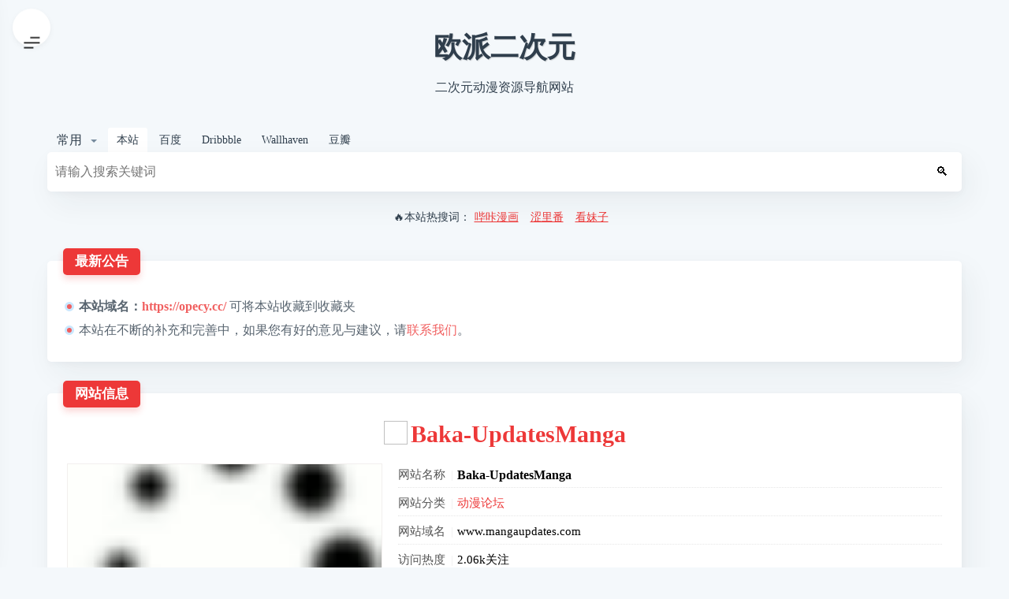

--- FILE ---
content_type: text/html; charset=UTF-8
request_url: https://opecy.cc/dongmanluntan/1984.html
body_size: 24694
content:
<!DOCTYPE html>
<html>
<head>
<meta charset="utf-8">
<meta name="viewport" content="width=device-width, initial-scale=1, maximum-scale=1" />
<meta data-n-head="true" name="HandheldFriendly" content="true">
<title>Baka-UpdatesManga|Your Reviews, Series, Scanlator and Latest Manga Release Resource - 欧派二次元(ACGXL.COM)</title>

<link rel="stylesheet" href="https://opecy.cc/usr/themes/dahanghai/style.css">
<link rel="shortcut icon" href="/favicon.ico">
<link rel="apple-touch-icon" href="/favicon.ico">

<script src="https://apps.bdimg.com/libs/jquery/2.1.1/jquery.min.js" type="b083eaf33bab425b475fe25e-text/javascript"></script>

<link rel="canonical" href="https://opecy.cc/dongmanluntan/1984.html"/>
  <meta name="twitter:card" content="summary_large_image" />
  <meta name="twitter:site" content="欧派二次元" />
  <meta name="twitter:creator" content="欧派二次元" />
  <meta property="og:type" content="article" />
  <meta property="og:url" content="https://opecy.cc/dongmanluntan/1984.html" />
  <meta property="og:title" content="Baka-UpdatesManga" />
  <meta property="og:description" content="Latest And Newest Manga Release Updates and News.manga, anime, updates, update, releases, release..." />
  <meta property="og:image" content="https://opecy.cc/usr/uploads/2021/03/2506258740.png" />
  
  <script type="application/ld+json">
  {
    "@context":"https://schema.org/",
    "@type":"BreadcrumbList",
    "@id":"https://opecy.cc/dongmanluntan/1984.html#breadcrumb",
    "itemListElement":[
      {
        "@type":"ListItem",
        "position":1,
        "item":{
          "@id":"https://opecy.cc/",
          "name":"欧派二次元"
        }
      },
      {
        "@type":"ListItem",
        "position":2,
        "item":{
          "@id":"https://opecy.cc/category/dongmanluntan/",
          "name":"动漫论坛"
        }
      },
      {
        "@type":"ListItem",
        "position":3,
        "item":{
          "@id":"https://opecy.cc/dongmanluntan/1984.html",
          "name":"Baka-UpdatesManga"
        }
      }
    ]
  }
  </script>

  
  <script type="application/ld+json">
  {
    "@context": "https://schema.org",
    "@type": "WebSite",
    "url": "https://opecy.cc/",
    "potentialAction": {
    "@type": "SearchAction",
    "target": {
      "@type": "EntryPoint",
      "urlTemplate": "https://opecy.cc/search/{s}/"
    },
    "query-input": "required name=s"
    }
  }
  </script>

  <script type="application/ld+json">
  {
    "@context": "https://schema.org",
    "@type": "Organization",
    "name": "欧派二次元",
    "url": "https://opecy.cc/",
    "logo": "https://opecy.cc/usr/themes/dahanghai/img/screenshot.png"
  }
  </script>
  
<link rel="alternate" type="application/rss+xml" title="Baka-UpdatesManga &raquo; 欧派二次元 &raquo; RSS 2.0" href="https://opecy.cc/feed/dongmanluntan/1984.html" />
<script type="b083eaf33bab425b475fe25e-text/javascript">
(function () {
    window.TypechoComment = {
        dom : function (id) {
            return document.getElementById(id);
        },
    
        create : function (tag, attr) {
            var el = document.createElement(tag);
        
            for (var key in attr) {
                el.setAttribute(key, attr[key]);
            }
        
            return el;
        },

        reply : function (cid, coid) {
            var comment = this.dom(cid), parent = comment.parentNode,
                response = this.dom('respond-post-1984'), input = this.dom('comment-parent'),
                form = 'form' == response.tagName ? response : response.getElementsByTagName('form')[0],
                textarea = response.getElementsByTagName('textarea')[0];

            if (null == input) {
                input = this.create('input', {
                    'type' : 'hidden',
                    'name' : 'parent',
                    'id'   : 'comment-parent'
                });

                form.appendChild(input);
            }

            input.setAttribute('value', coid);

            if (null == this.dom('comment-form-place-holder')) {
                var holder = this.create('div', {
                    'id' : 'comment-form-place-holder'
                });

                response.parentNode.insertBefore(holder, response);
            }

            comment.appendChild(response);
            this.dom('cancel-comment-reply-link').style.display = '';

            if (null != textarea && 'text' == textarea.name) {
                textarea.focus();
            }

            return false;
        },

        cancelReply : function () {
            var response = this.dom('respond-post-1984'),
            holder = this.dom('comment-form-place-holder'), input = this.dom('comment-parent');

            if (null != input) {
                input.parentNode.removeChild(input);
            }

            if (null == holder) {
                return true;
            }

            this.dom('cancel-comment-reply-link').style.display = 'none';
            holder.parentNode.insertBefore(response, holder);
            return false;
        }
    };
})();
</script>
</head>
<body>
<main class="main">
  <section class="head">
    <header>
      <h1 class="title"><a href="https://opecy.cc/">欧派二次元</a>
      </h1>
      <div class="subtitle"><span>二次元动漫资源导航网站</span></div>
    </header>
    <nav></nav>

    <div id="search">
        <div id="search-list" class="hide-type-list">
            <div class="s-type">
                <span class="type-text"></span>
                <div class="s-type-list">
                    <label for="type-site">常用</label>
                    <label for="type-pexels">图片</label>
                    <label for="type-163">音乐</label>
                    <label for="type-piaohua">视频</label>
                    <label for="type-jd">购物</label>
                </div>
            </div>
            <div class="search-group s-current">
                <span class="type-text">常用</span>
                <ul class="search-type">
                    <li><input checked hidden="" type="radio" name="type" id="type-site" value="https://opecy.cc/search/" data-placeholder="请输入搜索关键词"> <label for="type-site">本站</label></li>
                    <li><input checked="" hidden="" type="radio" name="type" id="type-baidu" value="https://www.baidu.com/s?wd=" data-placeholder="百度一下"> <label for="type-baidu">百度</label></li>
                    <li><input checked="" hidden="" type="radio" name="type" id="type-dribbble" value="https://dribbble.com/search?q=" data-placeholder="Dribbble 搜索"> <label for="type-dribbble">Dribbble</label></li>
                    <li><input checked="" hidden="" type="radio" name="type" id="type-wallhaven" value="https://alpha.wallhaven.cc/search?q=" data-placeholder="Wallhaven 免费高品质图库"> <label for="type-wallhaven">Wallhaven</label></li>
                    <li><input checked="" hidden="" type="radio" name="type" id="type-douban" value="https://www.douban.com/search?q=" data-placeholder="豆瓣搜索"> <label for="type-douban">豆瓣</label></li>
                </ul>
            </div>
            <div class="search-group">
                <span class="type-text">图片</span>
                <ul class="search-type">
                    <li> <input checked="" hidden="" type="radio" name="type" id="type-pexels"
	                          value="https://www.pexels.com/search/" data-placeholder="Pexels免费图库搜索"> <label
	                          for="type-pexels">Pexels</label></li>
	                  <li> <input checked="" hidden="" type="radio" name="type" id="type-baidu-images"
	                          value="http://image.baidu.com/search/index?tn=baiduimage&amp;ps=1&amp;ct=201326592&amp;lm=-1&amp;cl=2&amp;nc=1&amp;ie=utf-8&amp;word="
	                          data-placeholder="百度图片搜索"> <label for="type-baidu-images"
	                         >百度</label></li>
	                  <li> <input checked="" hidden="" type="radio" name="type" id="type-google-images"
	                          value="https://www.google.com/search?newwindow=1&amp;safe=strict&amp;biw=1542&amp;bih=956&amp;tbm=isch&amp;sa=1&amp;q="
	                          data-placeholder="Google图片搜索"> <label for="type-google-images"
	                         >Google</label></li>
	                  <li> <input checked="" hidden="" type="radio" name="type" id="type-bing-images"
	                          value="http://cn.bing.com/images/search?q=" data-placeholder="Bing图片搜索"> <label
	                          for="type-bing-images">Bing</label></li>
	                  <li> <input checked="" hidden="" type="radio" name="type" id="type-500px"
	                          value="https://500px.com/search?q=" data-placeholder="500PX 高品质摄影图片搜索"> <label
	                          for="type-500px">500PX</label></li>
	                  <li> <input checked="" hidden="" type="radio" name="type" id="type-unsplash"
	                          value="https://unsplash.com/search/" data-placeholder="优美免费无版权高清图片搜索"> <label
	                          for="type-unsplash">Unsplash</label></li>
	              </ul>
	          </div>
	          <div class="search-group"> <span class="type-text">音乐</span>
	              <ul class="search-type">
	                  <li> <input checked="" hidden="" type="radio" name="type" id="type-163"
	                          value="https://music.163.com/#/search/m/?s=" data-placeholder="网易云音乐搜索"> <label
	                          for="type-163">网易云音乐</label></li>
	                  <li> <input checked="" hidden="" type="radio" name="type" id="type-xiami"
	                          value="https://www.xiami.com/search?key=" data-placeholder="虾米音乐"> <label
	                          for="type-xiami">虾米</label></li>
	                  <li> <input checked="" hidden="" type="radio" name="type" id="type-baidu-music"
	                          value="https://music.baidu.com/search?key=" data-placeholder="百度音乐"> <label
	                          for="type-baidu-music">百度音乐</label></li>
	                  <li> <input checked="" hidden="" type="radio" name="type" id="type-qq-music"
	                          value="https://y.qq.com/portal/search.html#searchid=1&amp;remoteplace=txt.yqq.top&amp;t=song&amp;w="
	                          data-placeholder="QQ音乐"> <label for="type-qq-music"
	                         >QQ音乐</label></li>
	              </ul>
	          </div>
	          <div class="search-group"> <span class="type-text">视频</span>
	              <ul class="search-type">
	                  <li> <input checked="" hidden="" type="radio" name="type" id="type-piaohua"
	                          value="https://www.piaohua.com/plus/search.php?kwtype=0&amp;keyword="
	                          data-placeholder="飘花电影高清电影下载"> <label for="type-piaohua"
	                         >飘花电影</label></li>
	                  <li> <input checked="" hidden="" type="radio" name="type" id="type-gaoqing"
	                          value="http://gaoqing.la/?s=" data-placeholder="中国高清网"> <label for="type-gaoqing"
	                         >中国高清网</label></li>
	                  <li> <input checked="" hidden="" type="radio" name="type" id="type-youku"
	                          value="https://www.soku.com/search_video/q_" data-placeholder="优酷视频搜索"> <label
	                          for="type-youku">优酷</label></li>
	                  <li> <input checked="" hidden="" type="radio" name="type" id="type-youtube"
	                          value="https://www.youtube.com/results?search_query=" data-placeholder="Youtube 视频搜索">
	                      <label for="type-youtube">Youtube</label>
	                  </li>
	              </ul>
	          </div>
	          <div class="search-group"> <span class="type-text">购物</span>
	              <ul class="search-type">
	                  <li> <input checked="" hidden="" type="radio" name="type" id="type-jd"
	                          value="https://search.jd.com/Search?keyword=" data-placeholder="京东商品搜索"> <label
	                          for="type-jd">京东</label></li>
	                  <li> <input checked="" hidden="" type="radio" name="type" id="type-taobao"
	                          value="https://s.taobao.com/search?q=" data-placeholder="淘宝商品搜索"> <label
	                          for="type-taobao">淘宝</label></li>
	                  <li> <input checked="" hidden="" type="radio" name="type" id="type-tmall"
	                          value="https://list.tmall.com/search_product.htm?q=" data-placeholder="天猫商品搜索"> <label
	                          for="type-tmall">天猫</label></li>
	                  <li> <input checked="" hidden="" type="radio" name="type" id="type-amazon"
	                          value="https://www.amazon.cn/s/ref=nb_sb_noss_1?__mk_zh_CN=亚马逊网站&amp;url=search-alias%3Daps&amp;field-keywords="
	                          data-placeholder="亚马逊商品搜索"> <label for="type-amazon"
	                         >亚马逊</label></li>
	                  <li> <input checked="" hidden="" type="radio" name="type" id="type-meituan"
	                          value="https://cd.meituan.com/s/?w=" data-placeholder="美团商品搜索"> <label
	                          for="type-meituan">美团</label></li>
	                  <li> <input checked="" hidden="" type="radio" name="type" id="type-ebay"
	                          value="http://www.ebay.com/sch/" data-placeholder="eBay商品搜索"> <label for="type-ebay"
	                         >eBay</label></li>
	              </ul>
	          </div>
	      </div>
    <form action="https://opecy.cc/" method="post" target="_blank" id="super-search-fm"><input type="text" id="search-text" name="s" class="text" placeholder="请输入搜索关键词" autocomplete="off" /><button type="submit" id="search-submit">🔍</button></form>
    <div class="set-check hidden-xs">
        <input type="checkbox" id="set-search-blank" autocomplete="off">
    </div>
    <span></span>
</div>
<script type="b083eaf33bab425b475fe25e-text/javascript">
jQuery("#super-search-fm").length>0&&eval(function(t,e,a,n,i,o){if(i=function(t){return(t<e?"":i(parseInt(t/e)))+((t%=e)>35?String.fromCharCode(t+29):t.toString(36))},!"".replace(/^/,String)){for(;a--;)o[i(a)]=n[a]||i(a);n=[function(t){return o[t]}],i=function(){return"\\w+"},a=1}for(;a--;)n[a]&&(t=t.replace(new RegExp("\\b"+i(a)+"\\b","g"),n[a]));return t}('!2(){2 g(){h(),i(),j(),k()}2 h(){d.9=s()}2 i(){z a=4.8(\'A[B="7"][5="\'+p()+\'"]\');a&&(a.9=!0,l(a))}2 j(){v(u())}2 k(){w(t())}2 l(a){P(z b=0;b<e.O;b++)e[b].I.1c("s-M");a.F.F.F.I.V("s-M")}2 m(a,b){E.H.S("L"+a,b)}2 n(a){6 E.H.Y("L"+a)}2 o(a){f=a.3,v(u()),w(a.3.5),m("7",a.3.5),c.K(),l(a.3)}2 p(){z b=n("7");6 b||a[0].5}2 q(a){m("J",a.3.9?1:-1),x(a.3.9)}2 r(a){6 a.11(),""==c.5?(c.K(),!1):(w(t()+c.5),x(s()),s()?E.U(b.G,+T X):13.Z=b.G,10 0)}2 s(){z a=n("J");6 a?1==a:!0}2 t(){6 4.8(\'A[B="7"]:9\').5}2 u(){6 4.8(\'A[B="7"]:9\').W("14-N")}2 v(a){c.1e("N",a)}2 w(a){b.G=a}2 x(a){a?b.3="1a":b.16("3")}z y,a=4.R(\'A[B="7"]\'),b=4.8("#18-C-19"),c=4.8("#C-12"),d=4.8("#17-C-15"),e=4.R(".C-1b"),f=a[0];P(g(),y=0;y<a.O;y++)a[y].D("Q",o);d.D("Q",q),b.D("1d",r)}();',62,77,"||function|target|document|value|return|type|querySelector|checked||||||||||||||||||||||||||var|input|name|search|addEventListener|window|parentNode|action|localStorage|classList|newWindow|focus|superSearch|current|placeholder|length|for|change|querySelectorAll|setItem|new|open|add|getAttribute|Date|getItem|href|void|preventDefault|text|location|data|blank|removeAttribute|set|super|fm|_blank|group|remove|submit|setAttribute".split("|"),0,{}))
</script>
<div class="hotci text-align">🔥本站热搜词：<a href="https://p3a.xyz/go/bkmh/" target="_blank">哔咔漫画</a><a href="https://p3a.xyz/go/slf/" target="_blank">涩里番</a><a href="https://paidaohang.org/mm.html" target="_blank">看妹子</a></div>
</section>  


<section class="favorites"></section>

<section class="global">
<fieldset class="nya-container">
  <legend class="nya-title"><span>最新公告</span></legend><br>
  <ul class="nya-list">
    <li><b>本站域名：<a href="https://opecy.cc/" target="_blank">https://opecy.cc/</a> </b>可将本站收藏到收藏夹</li>
    <li>本站在不断的补充和完善中，如果您有好的意见与建议，请<a href="https://opecy.cc/page/contact.html" target="_blank">联系我们</a>。</li>
  </ul>
</fieldset>
</section>
<fieldset class="nya-container box">
  <legend class="nya-title">
    <i class="fa fa-globe"></i><span>网站信息</span>
  </legend>
  <div class="siteinfo">
    <div class="title"><img class="favicon" width="27" height="27" avatar="Baka-UpdatesManga"> <h1><a href="https://opecy.cc/dongmanluntan/1984.html">Baka-UpdatesManga</a></h1></div>
    
    <div class="linkBox">
        <div class="info">
		    <div class="inner">
			    <ul><li class="label">网站名称</li><li><h3>Baka-UpdatesManga</h3></li></ul>
			    <ul><li class="label">网站分类</li><li><a href="https://opecy.cc/category/dongmanluntan/">动漫论坛</a></li></ul>
			    <ul><li class="label">网站域名</li><li>www.mangaupdates.com</li></ul>
			    <ul><li class="label">访问热度</li><li>2.06k关注</li></ul>
			    <ul><li class="label">更新日期</li><li>2021-03-25</li></ul>
			    <ul><li class="visitBtn"><a rel="nofollow" target="_blank" href="https://www.mangaupdates.com/index.html">官网直达</a> <a href="https://p3a.xyz/go/slf/" target="_blank">APP下载</a> <a rel="nofollow" href="https://opecy.cc/dongmanluntan/1984.html#comments">反馈</a> </li></ul>
		    </div>
	    </div>
	    <div class="thumb"><img alt="Baka-UpdatesManga" src="https://opecy.cc/usr/themes/dahanghai/img/loading.gif" data-original="https://opecy.cc/usr/uploads/2021/03/2506258740.png" class="lazyload"></div>
    </div>
</div>
</fieldset>

<fieldset class="nya-container box">
    <legend class="nya-title">
        <i class="fa fa-leanpub"></i>
        <span>简介描述</span>
    </legend>
    <div class="content">
    <p>Latest And Newest Manga Release Updates and News.</p><p>manga, anime, updates, update, releases, release, new, scanlators, scanlator, wiki</p>    
                <button  data-cid="1984" data-url="https://opecy.cc/dongmanluntan/1984.html" id="agree-btn" type="button" class="btn mr-2"><span>赞</span><span class="agree-num">0</span></button>
</div>
</fieldset>

<fieldset class="nya-container box">
    <legend class="nya-title">
        <i class="fa fa-bolt"></i>
        <span>网站数据</span>
    </legend>
    <div class="ms">
    <h2>网站标签</h2>
    <p><a href="https://opecy.cc/category/dongmanluntan/">动漫论坛</a></p>
    <h2>网站评估</h2>
	<p><a href="https://opecy.cc/dongmanluntan/1984.html">Baka-UpdatesManga</a>被关注<span id="post-views">loading</span><script type="b083eaf33bab425b475fe25e-text/javascript">var cid = 1984;</script>次，如你需要查询该站的相关权重信息，可以点击下方数据查询进入；如果想查询该网站目前数据，建议以爱站数据为准，更多网站价值评估因素如：Baka-UpdatesManga的访问速度、搜索引擎收录以及索引量、用户体验等；要评估一个站的价值，最主要还是需要根据您自身的需求，一些确切的数据则需要找Baka-UpdatesManga的站长进行洽谈提供。如网站IP、PV、跳出率等！</p>

	<h2>网站查询</h2>
	<p><b>收录</b>：<a rel="nofollow" href="https://www.baidu.com/s?wd=site:www.mangaupdates.com" target="_blank">百度收录</a> - <a href="https://www.sogou.com/web?query=site:www.mangaupdates.com" target="_blank">搜狗收录</a> - <a rel="nofollow" href="https://www.so.com/s?q=www.mangaupdates.com" target="_blank">360</a> - <a rel="nofollow" href="https://cn.bing.com/search?q=site:www.mangaupdates.com" target="_blank">必应收录</a> - <a rel="nofollow" href="https://www.google.com/search?hl=zh-CN&amp;q=site:www.mangaupdates.com" target="_blank">谷歌收录</a></p>
	<p><b>搜索</b>：<a rel="nofollow" href="https://www.baidu.com/s?wd=Baka-UpdatesManga" target="_blank">百度搜索</a> - <a rel="nofollow" href="https://www.sogou.com/web?query=Baka-UpdatesManga" target="_blank">搜狗搜索</a> - <a rel="nofollow" href="https://www.so.com/s?q=Baka-UpdatesManga" target="_blank">360搜索</a> - <a rel="nofollow" href="https://cn.bing.com/search?q=Baka-UpdatesManga" target="_blank">必应搜索</a> - <a rel="nofollow" href="https://www.google.com/search?source=hp&amp;q=Baka-UpdatesManga" target="_blank">谷歌搜索</a></p>
	<p><b>常用查询</b>：<span class="OSeo"><a rel="nofollow" href="http://whois.chinaz.com/?DomainName=www.mangaupdates.com" target="_blank">Whois查询</a></span> <span class="OSeo"><a rel="nofollow" href="http://rank.chinaz.com/all/www.mangaupdates.com" target="_blank">站长权重</a></span> <span class="OSeo"><a rel="nofollow" href="https://www.aizhan.com/seo/www.mangaupdates.com/" target="_blank">爱站权重</a></span> <span class="OSeo"><a rel="nofollow" href="https://www.alexa.com/siteinfo/www.mangaupdates.com" target="_blank">Alexa排名</a></span> <span class="OSeo"><a rel="nofollow" href="http://link.chinaz.com/www.mangaupdates.com" target="_blank">友链检测</a></span> <span class="OSeo"><a rel="nofollow" href="http://tool.chinaz.com/webscan/?host=www.mangaupdates.com" target="_blank">网站安全检测</a></span> <span class="OSeo"><a rel="nofollow" href="http://icp.chinaz.com/www.mangaupdates.com" target="_blank">网站备案查询</a></span></p>

	<h2>特别提示</h2>
	<p>本网页页面内容是由<a href="https://opecy.cc/author/1/" rel="author">修炼</a>在2021年03月25日[最后更新于2021年03月25日]收集并发布于<a href="https://opecy.cc/category/dongmanluntan/">动漫论坛</a>分类下并只作展示之用，<a href="https://opecy.cc/">欧派二次元</a>不保证该外部链接的准确性和完整性，同时该外部链接的指向不由<a href="https://opecy.cc/">欧派二次元</a>控制；如果有与<a href="https://opecy.cc/dongmanluntan/1984.html">Baka-UpdatesManga</a>相关业务事宜，请访问其网站获取联系方式；<a href="https://opecy.cc/">欧派二次元</a>与<a href="https://opecy.cc/dongmanluntan/1984.html">Baka-UpdatesManga</a>无任何关系，对于<a href="https://opecy.cc/dongmanluntan/1984.html">Baka-UpdatesManga</a>网站中信息，请用户谨慎辨识真伪。</p>
</div>
</fieldset>

<fieldset class="nya-container box">
    <legend class="nya-title">
        <i class="fa fa-share"></i>
        <span>相关推荐</span>
    </legend>
    <div class="nya-content">
        <a href="https://p3a.xyz/go/51mh/" target="_blank" rel="nofollow" class="nya-btn" title="51漫画"><div class="ico-bg"><img class="favicon nya-btn-img lazyload" src="https://opecy.cc/usr/themes/dahanghai/img/loading.gif" data-original="https://opecy.cc/uploads/20210311-51mh.info.ico" alt="51漫画"></div><div class="nya-btn-text"><div class="nya-btn-name">51漫画</div><div class="nya-btn-desc">暂无描述</div></div></a><a href="https://opecy.cc/dongmanluntan/2159.html" target="_blank" class="nya-btn">
    <div class="ico-bg">
                <img src="https://opecy.cc/usr/themes/dahanghai/img/loading.gif" data-original="https://opecy.cc/uploads/20211022-favicon.ico" class="favicon nya-btn-img">
            </div>
    <div class="nya-btn-text">
        <div class="nya-btn-name">ACG天空</div>
        <div class="nya-btn-desc">一个ACG福利论坛</div>
    </div>
</a><a href="https://opecy.cc/dongmanluntan/1479.html" target="_blank" class="nya-btn">
    <div class="ico-bg">
                <img class="favicon nya-btn-img lazyload" src="https://opecy.cc/usr/themes/dahanghai/img/loading.gif" avatar="ACG次元小屋">
            </div>
    <div class="nya-btn-text">
        <div class="nya-btn-name">ACG次元小屋</div>
        <div class="nya-btn-desc">二次元绅士游戏分享社区论坛</div>
    </div>
</a><a href="https://opecy.cc/dongmanluntan/1183.html" target="_blank" class="nya-btn">
    <div class="ico-bg">
                <img class="favicon nya-btn-img lazyload" src="https://opecy.cc/usr/themes/dahanghai/img/loading.gif" avatar="哥特动漫王国">
            </div>
    <div class="nya-btn-text">
        <div class="nya-btn-name">哥特动漫王国</div>
        <div class="nya-btn-desc">一个可以白嫖资源的网站~</div>
    </div>
</a><a href="https://opecy.cc/dongmanluntan/1738.html" target="_blank" class="nya-btn">
    <div class="ico-bg">
                <img src="https://opecy.cc/usr/themes/dahanghai/img/loading.gif" data-original="https://opecy.cc/uploads/20210303-zhaimansky.com.ico" class="favicon nya-btn-img">
            </div>
    <div class="nya-btn-text">
        <div class="nya-btn-name">宅漫星空</div>
        <div class="nya-btn-desc">宅漫星空游戏动漫论坛</div>
    </div>
</a><a href="https://opecy.cc/dongmanluntan/729.html" target="_blank" class="nya-btn">
    <div class="ico-bg">
                <img src="https://opecy.cc/usr/themes/dahanghai/img/loading.gif" data-original="https://opecy.cc/uploads/20210125-hmzz.cc.ico" class="favicon nya-btn-img">
            </div>
    <div class="nya-btn-text">
        <div class="nya-btn-name">黑猫ACG</div>
        <div class="nya-btn-desc">二次元动漫资源聚集地</div>
    </div>
</a><a href="https://opecy.cc/dongmanluntan/753.html" target="_blank" class="nya-btn">
    <div class="ico-bg">
                <img src="https://opecy.cc/usr/themes/dahanghai/img/loading.gif" data-original="https://opecy.cc/uploads/20210126-yingacg.com.ico" class="favicon nya-btn-img">
            </div>
    <div class="nya-btn-text">
        <div class="nya-btn-name">樱花ACG</div>
        <div class="nya-btn-desc">一个温馨的资源交流平台</div>
    </div>
</a><a href="https://opecy.cc/dongmanluntan/243.html" target="_blank" class="nya-btn">
    <div class="ico-bg">
                <img src="https://opecy.cc/usr/themes/dahanghai/img/loading.gif" data-original="https://opecy.cc/uploads/20210113-uzxun-acg.live.ico" class="favicon nya-btn-img">
            </div>
    <div class="nya-btn-text">
        <div class="nya-btn-name">UZXun</div>
        <div class="nya-btn-desc">ACGの領域</div>
    </div>
</a><a href="https://opecy.cc/dongmanluntan/1919.html" target="_blank" class="nya-btn">
    <div class="ico-bg">
                <img class="favicon nya-btn-img lazyload" src="https://opecy.cc/usr/themes/dahanghai/img/loading.gif" avatar="靴下小屋">
            </div>
    <div class="nya-btn-text">
        <div class="nya-btn-name">靴下小屋</div>
        <div class="nya-btn-desc">二次元同人福利分享交流社区</div>
    </div>
</a><a href="https://opecy.cc/dongmanluntan/1217.html" target="_blank" class="nya-btn">
    <div class="ico-bg">
                <img class="favicon nya-btn-img lazyload" src="https://opecy.cc/usr/themes/dahanghai/img/loading.gif" avatar="AGREE美少女游戏论坛">
            </div>
    <div class="nya-btn-text">
        <div class="nya-btn-name">AGREE美少女游戏论坛</div>
        <div class="nya-btn-desc">提供美女图片游戏和日本动漫的论坛</div>
    </div>
</a><a href="https://opecy.cc/dongmanluntan/1820.html" target="_blank" class="nya-btn">
    <div class="ico-bg">
                <img class="favicon nya-btn-img lazyload" src="https://opecy.cc/usr/themes/dahanghai/img/loading.gif" avatar="萌宅领域">
            </div>
    <div class="nya-btn-text">
        <div class="nya-btn-name">萌宅领域</div>
        <div class="nya-btn-desc">ACG二次元热点分享福利游戏中文网</div>
    </div>
</a><a href="https://opecy.cc/dongmanluntan/1921.html" target="_blank" class="nya-btn">
    <div class="ico-bg">
                <img class="favicon nya-btn-img lazyload" src="https://opecy.cc/usr/themes/dahanghai/img/loading.gif" avatar="雨中小町">
            </div>
    <div class="nya-btn-text">
        <div class="nya-btn-name">雨中小町</div>
        <div class="nya-btn-desc">听说下雨天音声和耳机更配哦</div>
    </div>
</a><a href="https://opecy.cc/dongmanluntan/1227.html" target="_blank" class="nya-btn">
    <div class="ico-bg">
                <img class="favicon nya-btn-img lazyload" src="https://opecy.cc/usr/themes/dahanghai/img/loading.gif" avatar="次元社ACG">
            </div>
    <div class="nya-btn-text">
        <div class="nya-btn-name">次元社ACG</div>
        <div class="nya-btn-desc">二次元游戏动画漫画交流论坛</div>
    </div>
</a><a href="https://opecy.cc/dongmanluntan/1746.html" target="_blank" class="nya-btn">
    <div class="ico-bg">
                <img src="https://opecy.cc/usr/themes/dahanghai/img/loading.gif" data-original="https://opecy.cc/uploads/20210304-jiuzhaiw.net.ico" class="favicon nya-btn-img">
            </div>
    <div class="nya-btn-text">
        <div class="nya-btn-name">久宅论坛</div>
        <div class="nya-btn-desc">最年轻的网游单机,页游,免费单机游戏资源分享的论坛</div>
    </div>
</a><a href="https://opecy.cc/dongmanluntan/1754.html" target="_blank" class="nya-btn">
    <div class="ico-bg">
                <img class="favicon nya-btn-img lazyload" src="https://opecy.cc/usr/themes/dahanghai/img/loading.gif" avatar="I社游戏">
            </div>
    <div class="nya-btn-text">
        <div class="nya-btn-name">I社游戏</div>
        <div class="nya-btn-desc">ACG动漫游戏社!</div>
    </div>
</a><a href="https://opecy.cc/dongmanluntan/775.html" target="_blank" class="nya-btn">
    <div class="ico-bg">
                <img class="favicon nya-btn-img lazyload" src="https://opecy.cc/usr/themes/dahanghai/img/loading.gif" avatar="ACG社区">
            </div>
    <div class="nya-btn-text">
        <div class="nya-btn-name">ACG社区</div>
        <div class="nya-btn-desc">一个专注于分享acg动漫资源的社区网站</div>
    </div>
</a><a href="https://opecy.cc/dongmanluntan/1268.html" target="_blank" class="nya-btn">
    <div class="ico-bg">
                <img src="https://opecy.cc/usr/themes/dahanghai/img/loading.gif" data-original="https://opecy.cc/uploads/20210203-521gal.net.ico" class="favicon nya-btn-img">
            </div>
    <div class="nya-btn-text">
        <div class="nya-btn-name">H5Gal</div>
        <div class="nya-btn-desc">H5游戏综合资源论坛</div>
    </div>
</a><a href="https://opecy.cc/dongmanluntan/1865.html" target="_blank" class="nya-btn">
    <div class="ico-bg">
                <img src="https://opecy.cc/usr/themes/dahanghai/img/loading.gif" data-original="https://opecy.cc/uploads/20210323-bbs2.acg-moe.com.ico" class="favicon nya-btn-img">
            </div>
    <div class="nya-btn-text">
        <div class="nya-btn-name">御宅同萌</div>
        <div class="nya-btn-desc">一个以二次元相关资源交流分享为主的小众型社团</div>
    </div>
</a><a href="https://opecy.cc/dongmanluntan/1806.html" target="_blank" class="nya-btn">
    <div class="ico-bg">
                <img class="favicon nya-btn-img lazyload" src="https://opecy.cc/usr/themes/dahanghai/img/loading.gif" avatar="傲娇零次元">
            </div>
    <div class="nya-btn-text">
        <div class="nya-btn-name">傲娇零次元</div>
        <div class="nya-btn-desc">傲娇零次元|傲娇|AJzero|MMD|傲娇MMD|傲娇零字幕组</div>
    </div>
</a><a href="https://opecy.cc/dongmanluntan/2001.html" target="_blank" class="nya-btn">
    <div class="ico-bg">
                <img class="favicon nya-btn-img lazyload" src="https://opecy.cc/usr/themes/dahanghai/img/loading.gif" avatar="HappyYooo!">
            </div>
    <div class="nya-btn-text">
        <div class="nya-btn-name">HappyYooo!</div>
        <div class="nya-btn-desc">一个以分享有爱资源和吐槽为主的ACG综合社区</div>
    </div>
</a><a href="https://opecy.cc/dongmanluntan/749.html" target="_blank" class="nya-btn">
    <div class="ico-bg">
                <img src="https://opecy.cc/usr/themes/dahanghai/img/loading.gif" data-original="https://opecy.cc/uploads/20210126-mcyacg.com.ico" class="favicon nya-btn-img">
            </div>
    <div class="nya-btn-text">
        <div class="nya-btn-name">梦次元</div>
        <div class="nya-btn-desc">二次元动漫ACG以及相关资源交流分享为主的动漫平台</div>
    </div>
</a><a href="https://opecy.cc/dongmanluntan/1879.html" target="_blank" class="nya-btn">
    <div class="ico-bg">
                <img class="favicon nya-btn-img lazyload" src="https://opecy.cc/usr/themes/dahanghai/img/loading.gif" avatar="初锦mikn">
            </div>
    <div class="nya-btn-text">
        <div class="nya-btn-name">初锦mikn</div>
        <div class="nya-btn-desc">初锦mikn丨助你打破次元壁</div>
    </div>
</a><a href="https://opecy.cc/dongmanluntan/704.html" target="_blank" class="nya-btn">
    <div class="ico-bg">
                <img class="favicon nya-btn-img lazyload" src="https://opecy.cc/usr/themes/dahanghai/img/loading.gif" avatar="ACG次元小屋">
            </div>
    <div class="nya-btn-text">
        <div class="nya-btn-name">ACG次元小屋</div>
        <div class="nya-btn-desc">以游戏、动漫、漫画为主的论坛社区</div>
    </div>
</a><a href="https://opecy.cc/dongmanluntan/851.html" target="_blank" class="nya-btn">
    <div class="ico-bg">
                <img class="favicon nya-btn-img lazyload" src="https://opecy.cc/usr/themes/dahanghai/img/loading.gif" avatar="越次元">
            </div>
    <div class="nya-btn-text">
        <div class="nya-btn-name">越次元</div>
        <div class="nya-btn-desc">乐于分享一个ACG福利论坛</div>
    </div>
</a><a href="https://opecy.cc/dongmanluntan/560.html" target="_blank" class="nya-btn">
    <div class="ico-bg">
                <img src="https://opecy.cc/usr/themes/dahanghai/img/loading.gif" data-original="https://opecy.cc/uploads/20210121-ciman8.com.jpg" class="favicon nya-btn-img">
            </div>
    <div class="nya-btn-text">
        <div class="nya-btn-name">次漫吧</div>
        <div class="nya-btn-desc">最好看的动漫论坛网站</div>
    </div>
</a><a href="https://opecy.cc/dongmanluntan/1272.html" target="_blank" class="nya-btn">
    <div class="ico-bg">
                <img class="favicon nya-btn-img lazyload" src="https://opecy.cc/usr/themes/dahanghai/img/loading.gif" avatar="终点论坛">
            </div>
    <div class="nya-btn-text">
        <div class="nya-btn-name">终点论坛</div>
        <div class="nya-btn-desc">二次元相关话题为主的论坛</div>
    </div>
</a><a href="https://opecy.cc/dongmanluntan/1291.html" target="_blank" class="nya-btn">
    <div class="ico-bg">
                <img class="favicon nya-btn-img lazyload" src="https://opecy.cc/usr/themes/dahanghai/img/loading.gif" avatar="NEKOYA论坛">
            </div>
    <div class="nya-btn-text">
        <div class="nya-btn-name">NEKOYA论坛</div>
        <div class="nya-btn-desc">NEKOYA论坛 COMIDAY 成都同人祭 NEKOPURIN 猫布丁</div>
    </div>
</a><a href="https://opecy.cc/dongmanluntan/81.html" target="_blank" class="nya-btn">
    <div class="ico-bg">
                <img src="https://opecy.cc/usr/themes/dahanghai/img/loading.gif" data-original="https://opecy.cc/uploads/20210105-ccwzz8.com.ico" class="favicon nya-btn-img">
            </div>
    <div class="nya-btn-text">
        <div class="nya-btn-name">C.c动漫社</div>
        <div class="nya-btn-desc">CC动漫|动漫壁纸|新番在线|动漫下载(-ω-`)</div>
    </div>
</a><a href="https://opecy.cc/dongmanluntan/771.html" target="_blank" class="nya-btn">
    <div class="ico-bg">
                <img src="https://opecy.cc/usr/themes/dahanghai/img/loading.gif" data-original="https://opecy.cc/uploads/20210126-chaonengbu.com.ico" class="favicon nya-btn-img">
            </div>
    <div class="nya-btn-text">
        <div class="nya-btn-name">超能部</div>
        <div class="nya-btn-desc">二次元社团原创联盟！</div>
    </div>
</a><a href="https://opecy.cc/dongmanluntan/720.html" target="_blank" class="nya-btn">
    <div class="ico-bg">
                <img src="https://opecy.cc/usr/themes/dahanghai/img/loading.gif" data-original="https://opecy.cc/uploads/20210125-hyacg.com.ico" class="favicon nya-btn-img">
            </div>
    <div class="nya-btn-text">
        <div class="nya-btn-name">HYACG</div>
        <div class="nya-btn-desc">ACG综合社区</div>
    </div>
</a>    </div>
</fieldset>

<fieldset class="nya-container">
    <legend class="nya-title">
        <i class="fa fa-question-circle"></i>
        <span>无法访问</span>
    </legend>
    <ul class="nya-list">
      <li><p><b>建议用手机浏览器打开“Baka-UpdatesManga”。</b>微信/QQ可能屏蔽了“Baka-UpdatesManga”网站，首先保证网址是从浏览器/手机浏览器打开的，因为微信/QQ会屏蔽一些站。</p></li>
      <li><p><b>建议使用不会屏蔽网址的浏览器。</b>如果浏览器提示“Baka-UpdatesManga”该网站违规，并非真的违规。而是浏览器厂商屏蔽了这个站。推荐原生态不会屏蔽网站的浏览器，苹果可以用自带的浏览器，<a href="https://www.alookweb.com/" target="_blank" rel="nofollow">Alook浏览器</a>、<a href="https://www.xbext.com/" target="_blank" rel="nofollow">X浏览器</a>、<a href="https://viayoo.com/zh-cn/" target="_blank" rel="nofollow">VIA浏览器</a>、<a href="https://www.microsoft.com/zh-cn/edge" target="_blank" rel="nofollow">微软Edge</a>等</p></li>
        <li><p><b>通常打不开“Baka-UpdatesManga”都是因为网络问题。</b>好的网站会针对三大运营商(电信、移动、联通)进行优化，所以小网站会遇到一些网络打不开。可以来<b>欧派二次元</b>寻找“Baka-UpdatesManga”最新网址、“Baka-UpdatesManga”发布页和“Baka-UpdatesManga”备用网址。一劳永逸的话，我们推荐使用加速器（将自己的网络切换成更稳定的运营商，比如电信）。部分网站需要加速器上网，比如google等（这边不推荐，除非你真的用于学习资料的查询）。另外违规内容，被屏蔽，那是出于保护，无法打开，这边也不建议您打开访问。</p></li>
        <li><p><b>以上三点均能解决99.99%网站打不开的问题了。</b>如有疑问，可在线留言，着急的话也可以留言联系我们。</p></li>
      </ul>
</fieldset>

<fieldset class="nya-container box">
    <legend class="nya-title">
        <i class="fa fa-comments"></i>
        <span>热门评论</span>
    </legend>
    <div class="hot">
    <h4>问：Baka-UpdatesManga官网域名？</h4>
    <p>答：Baka-UpdatesManga官方域名是<a href="https://www.mangaupdates.com/index.html" target="_blank">www.mangaupdates.com</a>，如果访问不了，建议使用加速器访问</p>
    <h4>问：Baka-UpdatesManga最新官网地址是哪个？</h4>
    <p>答：Baka-UpdatesManga最新可以访问的地址是<a href="https://www.mangaupdates.com/index.html" target="_blank">https://www.mangaupdates.com/index.html</a>，我这边都可以访问的，如果你访问不了那就是代表他们新地址又被和谐了</p>
    <h4>问：求求大佬给个Baka-UpdatesManga的发布页吧！</h4>
    <p>答：发布页可以看这里： <a href="https://opecy.cc/dongmanluntan/1984.html">Baka-UpdatesManga发布页最新更新页面</a></p>
    <h4>问：谁能发一个Baka-UpdatesManga的永久地址或者发布页啊？</h4>
    <p>答：Baka-UpdatesManga的永久地址可以访问这个<a href="https://www.mangaupdates.com/index.html" target="_blank">https://www.mangaupdates.com/index.html</a>，Baka-UpdatesManga发布页我推荐大家用这个<a href="https://opecy.cc/dongmanluntan/1984.html">Baka-UpdatesManga发布页最新更新页面</a>！！！</p>
    <h4>问：Baka-UpdatesManga历史域名记录谁有？</h4>
    <p>答：我记得就只有：www.mangaupdates.com  </p>
    <h4>问：这里有和Baka-UpdatesManga类似的网站推荐，大家可以看看！</h4>
    <p class="tags">答：<a href="https://opecy.cc/category/dongmanluntan/">动漫论坛</a></p>
    <h4>问：找到一个非常好的地址！！！</h4>
    <p>答：点击下面的链接就可以访问了 ☞<a href="https://p3a.xyz/go/bkmh/" target="_blank">点我试试</a></p>
</div>
</fieldset>

<fieldset class="nya-container">
    <legend class="nya-title">
        <i class="fa fa-comments"></i>
        <span>留言评论</span>
    </legend><br>
    <div>
        


<div id="comments">
    
        
    <div class="comment-head clearfix">
		<div class="left">暂无人评论</div>
		<div class="right"><a href="#respond-post-1984">去评论</a></div>
	</div>
	
	        <div id="respond-post-1984" class="respond">
            <div class="cancel-comment-reply">
                <a id="cancel-comment-reply-link" href="https://opecy.cc/dongmanluntan/1984.html#respond-post-1984" rel="nofollow" style="display:none" onclick="if (!window.__cfRLUnblockHandlers) return false; return TypechoComment.cancelReply();" data-cf-modified-b083eaf33bab425b475fe25e-="">[取消]</a>            </div>

            <h3 id="response">添加新评论</h3>
            <form method="post" action="https://opecy.cc/dongmanluntan/1984.html/comment" id="comment-form" role="form">
                                    <p>
                        <label for="author" class="required">称呼</label>
                        <input type="text" name="author" id="author" class="text"
                               value="" required/>
                    </p>
                    <p>
                        <label
                            for="mail" class="required">Email</label>
                        <input type="email" name="mail" id="mail" class="text"
                               value="" required />
                    </p>
                    
                                        
                                <p>
                    <label for="textarea" class="required">内容</label>
                    <textarea rows="8" cols="50" name="text" id="textarea" class="textarea" required placeholder="拒绝做没有思想的芦苇🌾&#10;注册用户有上传图片功能&#10;评论支持图片<img src=&#34;图片地址&#34;>标签"></textarea>
                </p>
                <p>
                    <button type="submit" class="submit">提交评论</button>
                    <button type="button" title="私密部分，仅评论者及作者可见！" onclick="if (!window.__cfRLUnblockHandlers) return false; secret()" data-cf-modified-b083eaf33bab425b475fe25e-=""><svg xmlns="http://www.w3.org/2000/svg" viewBox="0 0 24 24" width="18" height="18"><path fill="none" d="M0 0L24 0 24 24 0 24z"></path><path d="M12 2c5.523 0 10 4.477 10 10s-4.477 10-10 10c-1.702 0-3.305-.425-4.708-1.175L2 22l1.176-5.29C2.426 15.306 2 13.703 2 12 2 6.477 6.477 2 12 2zm0 5c-1.598 0-3 1.34-3 3v1H8v5h8v-5h-1v-1c0-1.657-1.343-3-3-3zm2 6v1h-4v-1h4zm-2-4c.476 0 1 .49 1 1v1h-2v-1c0-.51.487-1 1-1z" fill="rgba(102,102,102,1)"></path></svg></button>
                    
                                        <button type="button" title="私密部分，仅评论者及作者可见！" onclick="if (!window.__cfRLUnblockHandlers) return false; imgsrc()" data-cf-modified-b083eaf33bab425b475fe25e-=""><svg xmlns="http://www.w3.org/2000/svg" viewBox="0 0 24 24" width="18" height="18"><path fill="none" d="M0 0h24v24H0z"></path><path d="M21 15v3h3v2h-3v3h-2v-3h-3v-2h3v-3h2zm.008-12c.548 0 .992.445.992.993v9.349A5.99 5.99 0 0 0 20 13V5H4l.001 14 9.292-9.293a.999.999 0 0 1 1.32-.084l.093.085 3.546 3.55a6.003 6.003 0 0 0-3.91 7.743L2.992 21A.993.993 0 0 1 2 20.007V3.993A1 1 0 0 1 2.992 3h18.016zM8 7a2 2 0 1 1 0 4 2 2 0 0 1 0-4z" fill="rgba(102,102,102,1)"></path></svg></button>
                    <a class="adminbtn" href="https://opecy.cc/admin/register.php" target="_blank">注册</a> <a class="adminbtn" href="https://opecy.cc/admin/login.php" target="_blank">登录</a>
                    <script type="b083eaf33bab425b475fe25e-text/javascript">
function secret() {
    i = document.getElementById("textarea");
    if (i.value.indexOf("[hide]私密部分[/hide]") != -1) {
        reg = new RegExp('[hide]私密部分[/hide]');
        i.value = i.value.replace(reg, '');
    } else {
        i.value = '[hide]私密部分[/hide]' + i.value;
    };
};
function imgsrc() {
    i = document.getElementById("textarea");
    i.value = i.value + '<img src="图片地址">';
};
 </script>
                </p>
            </form>
        </div>
        
        </div>

<script type="b083eaf33bab425b475fe25e-text/javascript">
$(document).on('change','#uploadBtn',function(){
    // console.log('点击了');
    //获取选择图片的个数
    var files = this.files;
    var length = files.length;
    var formData = new FormData();
    // 自定义formData中的内容
    for (let i = 0; i < length; i++) {
        // formData.append('files[]', files[i], files[i].name)
        formData.append(files[i].name+i,files[i]);
        // formData.append("attachment", files[0].files[i]);
    }

    $.ajax({
        url: 'https://opecy.cc/action/uploadImgs',
        type: 'post',
        data: formData,
        cache: false,
        contentType: false,
        processData: false,
        success: function(rs) {
            var json = JSON.parse(rs);
            var success = json.success;
            var str = '';
            success.forEach(function(item,index){
                var imgsrc = 'https://opecy.cc/'+item.path.slice(2);
                str += '<img src="' + imgsrc + '" alt="" class="comments-img">';
            });
            // $('#textarea').val(str);
            getValue('textarea', str);
            
// $('#textarea').val(str);// $('#textarea').focus();
        }
    });
});
    
function getValue(objid, str) {
    var myField = document.getElementById("" + objid);
    //IE浏览器
    if (document.selection) {
        myField.focus();
        sel = document.selection.createRange();
        sel.text = str;
        sel.select();
    }

    //火狐/网景 浏览器
    else if (myField.selectionStart || myField.selectionStart == '0') {
        //得到光标前的位置
        var startPos = myField.selectionStart;
        //得到光标后的位置
        var endPos = myField.selectionEnd;
        // 在加入数据之前获得滚动条的高度
        var restoreTop = myField.scrollTop;
        myField.value = myField.value.substring(0, startPos) + str + myField.value.substring(endPos, myField.value
            .length);
        //如果滚动条高度大于0
        if (restoreTop > 0) {
            // 返回
            myField.scrollTop = restoreTop;
        }
        myField.focus();
        myField.selectionStart = startPos + str.length;
        myField.selectionEnd = startPos + str.length;
    } else {
        myField.value += str;
        myField.focus();
    }
}
</script>    </div>
</fieldset>



<div id="menu" class="menu"><i></i></div>
<div class="bg-wrapper hidden"></div>
<aside class="aside closed">
    <header>
        <div class="aside-title"><img src="https://opecy.cc/favicon.ico"><a href="https://opecy.cc/">欧派二次元</a></div>
    </header>
    <nav>
        <ul class="aside-list">
<li class="title"><svg class="icon" aria-hidden="true"><use xlink:href="#icon-dongmanmulu"></use></svg>动漫目录</li>

<li><a rel="nofollow" href="https://opecy.cc/category/dongmanyingyin/">动漫影音</a></li>
<li><a rel="nofollow" href="https://opecy.cc/category/dongmanboke/">动漫博客</a></li>
<li><a rel="nofollow" href="https://opecy.cc/category/dongmanluntan/">动漫论坛</a></li>
<li><a rel="nofollow" href="https://opecy.cc/category/dongmanzixun/">动漫资讯</a></li>
<li><a rel="nofollow" href="https://opecy.cc/category/manhuatupian/">漫画图片</a></li>
<li><a rel="nofollow" href="https://opecy.cc/category/ciyuanyouxi/">次元游戏</a></li>
<li><a rel="nofollow" href="https://opecy.cc/category/dongmanzonghe/">动漫综合</a></li>
<li><a rel="nofollow" href="https://opecy.cc/category/dongmandaohang/">动漫导航</a></li>
<li><a rel="nofollow" href="https://opecy.cc/category/liqudongman/">里区动漫</a></li><li class="title"><svg class="icon" aria-hidden="true"><use xlink:href="#icon-yingshifuli"></use></svg>影视福利</li>

<li><a rel="nofollow" href="https://opecy.cc/category/youquwangzhan/">有趣网站</a></li>
<li><a rel="nofollow" href="https://opecy.cc/category/zhaifuli/">宅男福利</a></li>
<li><a rel="nofollow" href="https://opecy.cc/category/yingshiwangzhan/">影视网站</a></li>
<li><a rel="nofollow" href="https://opecy.cc/category/yishutupian/">艺术图片</a></li>
<li><a rel="nofollow" href="https://opecy.cc/category/xiaoshuoyuedu/">小说阅读</a></li>
<li><a rel="nofollow" href="https://opecy.cc/category/cilidaquan/">磁力大全</a></li><li class="title"><svg class="icon" aria-hidden="true"><use xlink:href="#icon-fulizhuanqu"></use></svg>福利专区</li>

<li><a rel="nofollow" href="https://opecy.cc/category/wanghongfuli/">网红福利</a></li>
<li><a rel="nofollow" href="https://opecy.cc/category/youxishequ/">游戏社区</a></li>
<li><a rel="nofollow" href="https://opecy.cc/category/manbenshequ/">漫本社区</a></li>
<li><a rel="nofollow" href="https://opecy.cc/category/redianzixun/">热点资讯</a></li>        </ul>
    </nav>
    <footer>
        <div>网页版本：1.3.4</div>
        <div>©欧派二次元/版权所有️</div>
    </footer>
</aside>
  

<section class="foot">
  <header><span>友情链接：</span><a href="https://acgcha.com/" target="_blank">ACG茶导航🍵</a> <a href="https://acglh.org/" target="_blank">Acg礼盒🎁</a> <a href="https://acgjj.net/" target="_blank" rel="external">动漫福利📖</a> <a href="https://acgn.zone" target="_blank" rel="external">动漫论坛🌺</a> <a href="https://yoursq.com" target="_blank" rel="external">发布页资源网</a></header>
  <footer>Copyright &copy; 2018-2026 <a href="https://opecy.cc/">欧派二次元</a><br>Power by <a href="http://typecho.org/">Typecho</a></footer>
</section>
</main>


<svg style="display:none;">
    <!--推荐-->
    <symbol id="svg-tj">
        <path d="M408.4 80.1c85.8-21.5 178-16.9 261 13.8 58.6 21.5 112.5 55.7 157 99.5 38.4 37.7 69.9 82.4 92.3 131.3 22.2 48.2 35.4 100.4 39 153.2 2.9 43.1-0.2 86.7-9.8 128.9-7.5 33.1-18.8 65.3-33.7 95.8-26.4 54.2-64.1 102.9-109.9 142.1-48.3 41.5-105.6 72.4-166.9 89.7-36 10.3-73.3 15.6-110.7 16.7h-20.6c-41.5-1.2-83-7.8-122.6-20.3-50.1-15.8-97.3-40.6-138.7-72.9-49.9-38.8-91.3-88.5-120.5-144.5-35.6-67.8-52.7-145.1-49.6-221.6C77.1 426.1 94.5 361 125.2 303c29.6-56.3 71.6-106 122-144.7 47.7-36.7 102.9-63.6 161.2-78.2m-45.1 191.8c-6 1.1-11.6 4.7-15.1 9.8-5.3 7.7-5.3 18.6 0 26.3 3.4 5.1 9 8.7 15.1 9.8 17.1 3.5 31.5 17.2 36 34.1 3.1 11.3 2 23.9-3.6 34.2-4.9 7.1-9.8 14.3-15.7 20.6-34.1 32-59 74.2-68.1 120.3-3.9 18.8-4.7 38.1-4 57.2-0.4 37.6 7.8 75.8 27.3 108.3 16.9 28.6 42.5 51.6 71.8 67.2 4.3 2.5 9 4.6 14 4.4 7.7 0.3 15.3-3.7 19.5-10.1 14.4-21.3 26.3-44.2 35.5-68.1 1-2.5 1.7-5.2 3.1-7.6 9.1 28.8 13.9 58.8 14.1 89-0.1 11.4 9.4 21.7 20.7 22.6 26.1 2.1 52.5 1.2 78.1-4.5 30.3-6.6 59.1-19.4 84.5-37.3 38.9-27.3 69.2-66.5 85.6-111.1 12.6-33.9 17-70.7 13.3-106.6-3.6-35.1-15.3-69.3-33.8-99.2-15.1-24.4-34.6-46.1-57.4-63.4-7-5.3-17-6-24.7-1.8-7.2 3.7-12.2 11.5-12.4 19.7-0.3 4.9 1.5 9.5 2.4 14.2 8.2 38.8 2.7 80.6-16.4 115.5-2.2-49.9-19.3-98.9-48.7-139.3-20.4-28.2-46.6-52.3-76.5-70.2-34.6-20.9-74.2-33.3-114.5-36.1-5.5-0.3-11-0.9-16.5-0.4-4.6 0.4-9 1.6-13.6 2.5z"></path><path d="M439.5 325.7c30.9 9.6 59.3 26.9 82.6 49.4 25.1 24.2 44.1 54.7 54.6 87.9 11 34.8 13.2 72.6 4.9 108.2-4.7 5.8-7 13.3-7 20.8 0.1 7.3 3.9 14.4 9.9 18.5 6.4 4.5 15.1 5.4 22.3 2.4 4.1-1.6 7.2-4.8 10.7-7.4 24.2-19.2 44.2-43.7 58.3-71.2 13.2-25.6 21.1-53.9 23.3-82.6 20.6 31.1 31.3 68.4 30.7 105.7-0.3 31.1-8.5 62.1-23.7 89.2-23.8 43.1-64.9 76.2-112.2 89.9-17.9 5.1-36.6 8.1-55.3 7.4-3.6-52.4-19.6-104-46.4-149.2-4.2-7.5-12.8-12.1-21.4-11.5-8.8 0.2-17 6.1-20.3 14.2-1.8 4-1.9 8.4-2.6 12.6-5.5 34.7-17.2 68.5-34.7 98.9-13.5-9.5-25.5-21.2-34.7-35-9.6-14.3-16.1-30.6-19.9-47.3-3.5-14.8-4.4-29.9-4.3-45.1-0.9-18.9 0.6-38 5.7-56.3 8.6-31.6 26.7-60.3 50.2-83 6.2-5.6 11.4-12.4 16.4-19.1 5.1-7.1 10.6-14.2 13.8-22.5 10.1-23.6 9.5-51.4-0.9-74.9z"></path>
    </symbol>
    <!--被墙-->
    <symbol id="svg-bq">
        <path d="M0 0" fill=""></path><path d="M905.6 105.6s-115.2 28.8-204.8 28.8C608 134.4 512 96 512 96s-92.8 38.4-185.6 38.4-204.8-28.8-204.8-28.8-19.2 64-19.2 166.4c0 256 96 419.2 208 512C371.2 838.4 512 928 512 928s153.6-92.8 220.8-147.2c112-92.8 195.2-252.8 195.2-512-3.2-96-22.4-163.2-22.4-163.2zM694.4 736c-44.8 38.4-134.4 92.8-182.4 121.6-44.8-28.8-124.8-83.2-169.6-121.6C259.2 665.6 160 528 160 272c0-38.4 3.2-70.4 6.4-92.8 44.8 9.6 105.6 19.2 160 19.2 76.8 0 150.4-22.4 185.6-35.2 38.4 12.8 112 35.2 185.6 35.2 54.4 0 115.2-9.6 160-19.2 3.2 22.4 6.4 54.4 6.4 92.8 0 208-57.6 371.2-169.6 464z" fill=""></path><path d="M128 288h768v32H128zM128 448h768v32H128zM192 608h640v32H192zM352 768h320v32H352z" fill=""></path><path d="M480 768h32v128h-32zM608 608h32v160h-32zM352 608h32v160h-32zM736 480h32v160h-32zM480 480h32v160h-32zM352 288h32v160h-32zM512 160h32v160h-32zM256 192h32v128H256zM608 288h32v160h-32zM768 160h32v160h-32zM224 448h32v160H224z" fill=""></path>
    </symbol>
    <!--关站-->
    <symbol id="svg-gz">
        <path d="M512 796.3A284.3 284.3 0 1 1 713 713a282.41 282.41 0 0 1-201 83.3z m0-528.6c-134.71 0-244.3 109.59-244.3 244.3S377.29 756.3 512 756.3 756.3 646.71 756.3 512 646.71 267.7 512 267.7z"></path><path d="M776.3 532H247.7a20 20 0 0 1 0-40h528.6a20 20 0 0 1 0 40zM512 414.05c-70.74 0-142.3-17.6-212.72-52.32A20 20 0 0 1 317 325.85c131.24 64.71 258.83 64.71 390.06 0a20 20 0 0 1 17.69 35.88c-70.44 34.71-142.02 52.32-212.75 52.32zM308.14 688.49a20 20 0 0 1-8.86-37.94c70.42-34.72 142-52.33 212.72-52.33s142.3 17.61 212.72 52.33A20 20 0 1 1 707 686.42c-131.24-64.71-258.83-64.71-390.06 0a19.81 19.81 0 0 1-8.8 2.07z"></path><path d="M568 788.67a20 20 0 0 1-16-32c122.65-162.65 122.66-320.79 0-483.44a20 20 0 1 1 32-24.12c133 176.37 133 355.23 0 531.6a20 20 0 0 1-16 7.96zM456 788.67a20 20 0 0 1-16-8c-133-176.37-133-355.23 0-531.6a20 20 0 0 1 31.94 24.08c-122.65 162.65-122.65 320.79 0 483.44a20 20 0 0 1-16 32z"></path><path d="M834.76 800a19.9 19.9 0 0 1-13.34-5.11L201.65 239.38a20 20 0 0 1 26.7-29.78l619.77 555.51A20 20 0 0 1 834.76 800z"></path><path d="M512 968.25A456.37 456.37 0 0 1 334.4 91.61a456.37 456.37 0 0 1 355.2 840.78A453.54 453.54 0 0 1 512 968.25z m0-872.5C282.48 95.75 95.75 282.48 95.75 512S282.48 928.25 512 928.25 928.25 741.52 928.25 512 741.52 95.75 512 95.75z"></path>
    </symbol>
    <symbol id="icon-dongmanmulu" viewBox="0 0 1024 1024" version="1.1" xmlns="http://www.w3.org/2000/svg" style="height: 20px; width: 20px;"><path d="M402.29 473.4H199.11c-39.21 0-71.11-31.9-71.11-71.11V199.11c0-39.21 31.9-71.11 71.11-71.11h203.18c39.21 0 71.11 31.9 71.11 71.11v203.18c0 39.21-31.9 71.11-71.11 71.11z m-188.96-85.33h174.74V213.33H213.33v174.74zM723.31 473.4c-95.22 0-172.69-77.47-172.69-172.69 0-95.24 77.47-172.71 172.69-172.71S896 205.47 896 300.71c0 95.22-77.47 172.69-172.69 172.69z m0-260.07c-48.17 0-87.36 39.19-87.36 87.38 0 48.17 39.19 87.36 87.36 87.36s87.36-39.19 87.36-87.36c0-48.18-39.2-87.38-87.36-87.38zM402.29 896H199.11C159.9 896 128 864.1 128 824.89V621.72c0-39.21 31.9-71.11 71.11-71.11h203.18c39.21 0 71.11 31.9 71.11 71.11v203.17c0 39.21-31.9 71.11-71.11 71.11z m-188.96-85.33h174.74V635.94H213.33v174.73zM824.89 896H621.72c-39.21 0-71.11-31.9-71.11-71.11V621.72c0-39.21 31.9-71.11 71.11-71.11h203.17c39.21 0 71.11 31.9 71.11 71.11v203.17c0 39.21-31.9 71.11-71.11 71.11z m-188.95-85.33h174.72V635.94H635.94v174.73z" fill="#7373FF"></path></symbol>
    <symbol id="icon-yingshifuli" viewBox="0 0 1024 1024" version="1.1" xmlns="http://www.w3.org/2000/svg" fill="#ff4f81" style="height: 20px; width: 20px;"><path d="M666.069333 61.696c58.026667-51.925333 147.626667-49.194667 203.861334 7.04 50.986667 50.986667 58.026667 129.322667 20.224 186.752l69.845333-0.042667a64 64 0 0 1 63.701333 57.813334l0.298667 6.186666v213.333334a64 64 0 0 1-57.856 63.701333l-6.144 0.298667H938.666667V960a64 64 0 0 1-57.856 63.701333L874.666667 1024h-725.333334a64 64 0 0 1-63.701333-57.856L85.333333 960v-363.221333h-21.333333A64 64 0 0 1 0.298667 538.88L0 532.778667v-213.333334a64 64 0 0 1 57.856-63.701333l6.144-0.298667h69.845333c-37.76-57.386667-30.72-135.722667 20.224-186.709333C210.304 12.501333 299.946667 9.770667 357.930667 61.696l5.888 5.546667L512 215.552l148.181333-148.224 5.888-5.546667zM469.333333 597.333333H170.666667v341.333334h298.666666v-341.333334z m384 0h-298.666666v341.333334h298.666666v-341.333334z m-384-256.597333H85.333333v170.666667h384v-170.666667z m469.333334 0h-384v170.666667h384v-170.666667z m-129.066667-211.626667c-23.552-23.594667-60.074667-25.386667-84.394667-5.717333l-4.693333 4.266667-127.829333 127.786666h181.034666l37.333334-37.333333 3.968-4.394667c19.968-24.32 18.218667-61.013333-5.418667-84.650666z m-595.2 0c-23.637333 23.594667-25.386667 60.330667-5.418667 84.608l3.968 4.394667 37.333334 37.333333h180.992L303.445333 127.573333c-24.021333-24.064-63.914667-23.68-89.045333 1.450667z"></path></symbol>
    <symbol id="icon-fulizhuanqu" viewBox="0 0 1024 1024" version="1.1" xmlns="http://www.w3.org/2000/svg" style="height: 20px; width: 20px;"><path d="M849.92 170.666667L256 187.733333c-37.546667 0-68.266667 30.72-68.266667 68.266667v404.48c0 39.253333 30.72 69.973333 66.56 69.973333H477.866667l22.186666 54.613334 32.426667 17.066666c17.066667 8.533333 40.96 5.12 54.613333-8.533333l59.733334-63.146667H870.4c37.546667 0 66.56-30.72 66.56-69.973333V256c1.706667-37.546667-51.2-85.333333-87.04-85.333333z" fill="#3369e7"></path><path d="M820.906667 170.666667H203.093333C167.253333 170.666667 136.533333 203.093333 136.533333 242.346667v414.72c0 39.253333 30.72 71.68 66.56 71.68H426.666667l61.44 64.853333c13.653333 13.653333 34.133333 13.653333 47.786666 0l61.44-64.853333h223.573334c37.546667 0 66.56-32.426667 66.56-71.68V242.346667c0-39.253333-30.72-71.68-66.56-71.68z" fill="#3889FF"></path><path d="M273.066667 554.666667c0 10.24-8.533333 18.773333-20.48 18.773333-20.48 0-29.013333-13.653333-29.013334-25.6l6.826667-165.546667c0-8.533333 6.826667-15.36 15.36-18.773333 8.533333-1.706667 18.773333 0 23.893333 8.533333l87.04 119.466667v-109.226667c0-10.24 10.24-29.013333 20.48-29.013333 11.946667 0 20.48 10.24 20.48 29.013333v172.373334c0 8.533333-6.826667 15.36-15.36 18.773333-8.533333 1.706667-18.773333 0-23.893333-8.533333l-87.04-119.466667v109.226667z m394.24 18.773333c-15.36 0-25.6-11.946667-27.306667-22.186667l-22.186667-167.253333c-1.706667-10.24 1.706667-32.426667 11.946667-34.133333 11.946667-1.706667 30.72 11.946667 30.72 27.306666l17.066667 97.28 17.066666-42.666666c3.413333-6.826667 6.826667-23.893333 15.36-23.893334s20.48 11.946667 25.6 23.893334l17.066667 42.666666 17.066667-97.28c1.706667-10.24 11.946667-29.013333 23.893333-27.306666 11.946667 1.706667 22.186667 22.186667 18.773333 34.133333l-30.72 172.373333c-1.706667 8.533333-10.24 15.36-18.773333 15.36-18.773333 0-27.306667-13.653333-30.72-22.186666l-17.066667-54.613334-25.6 63.146667c-3.413333 11.946667-11.946667 17.066667-22.186666 15.36z m-102.4-170.666667h-95.573334v47.786667l95.573334-8.533333c10.24 0 22.186667 13.653333 18.773333 27.306666 0 10.24-8.533333 18.773333-18.773333 18.773334h-95.573334v47.786666l95.573334-8.533333c10.24 0 22.186667 13.653333 18.773333 27.306667 0 10.24-8.533333 18.773333-18.773333 18.773333h-114.346667c-10.24 0-27.306667-15.36-27.306667-25.6l6.826667-165.546667c0-10.24 8.533333-18.773333 18.773333-18.773333l110.933334-10.24c10.24 0 25.6 10.24 22.186666 29.013333 1.706667 11.946667-6.826667 20.48-17.066666 20.48z" fill="#3369e7"></path><path d="M261.12 541.013333c0 10.24-8.533333 18.773333-20.48 18.773334s-20.48-8.533333-20.48-18.773334v-170.666666c0-8.533333 6.826667-15.36 15.36-18.773334 8.533333-1.706667 18.773333 0 23.893333 8.533334l87.04 119.466666v-109.226666c0-10.24 8.533333-18.773333 20.48-18.773334s20.48 8.533333 20.48 18.773334v172.373333c0 8.533333-6.826667 15.36-15.36 18.773333-8.533333 1.706667-18.773333 0-23.893333-8.533333l-87.04-119.466667v107.52z m394.24 18.773334c-10.24 0-18.773333-6.826667-18.773333-15.36l-30.72-172.373334c-1.706667-10.24 6.826667-20.48 18.773333-22.186666 11.946667-1.706667 22.186667 5.12 25.6 15.36l17.066667 97.28 17.066666-42.666667c3.413333-6.826667 11.946667-11.946667 20.48-11.946667s17.066667 5.12 20.48 11.946667l17.066667 42.666667 17.066667-97.28c1.706667-10.24 13.653333-17.066667 25.6-15.36 11.946667 1.706667 20.48 11.946667 18.773333 22.186666l-30.72 172.373334c-1.706667 8.533333-10.24 15.36-18.773333 15.36-10.24 0-18.773333-5.12-22.186667-11.946667l-25.6-63.146667-25.6 63.146667c-5.12 8.533333-15.36 13.653333-25.6 11.946667z m-102.4-170.666667h-95.573333v47.786667h95.573333c10.24 0 18.773333 8.533333 18.773333 18.773333 0 10.24-8.533333 18.773333-18.773333 18.773333h-95.573333v47.786667h95.573333c10.24 0 18.773333 8.533333 18.773333 18.773333 0 10.24-8.533333 18.773333-18.773333 18.773334h-114.346667c-10.24 0-18.773333-8.533333-18.773333-18.773334v-170.666666c0-10.24 8.533333-18.773333 18.773333-18.773334h114.346667c10.24 0 18.773333 8.533333 18.773333 18.773334 0 10.24-8.533333 18.773333-18.773333 18.773333z" fill="#FFFFFF"></path><path d="M153.6 921.6a366.933333 34.133333 0 1 0 733.866667 0 366.933333 34.133333 0 1 0-733.866667 0Z" fill="#3369e7"></path><path d="M856.746667 354.986667a76.8 76.8 0 1 0 153.6 0 76.8 76.8 0 1 0-153.6 0Z" fill="#FFD6C2"></path><path d="M817.493333 354.986667a76.8 76.8 0 1 0 153.6 0 76.8 76.8 0 1 0-153.6 0Z" fill="#FB560A"></path></symbol>
    <symbol id="icon-erciyq" viewBox="0 0 1024 1024"><path d="M647.8 166.8c2.1-36 15.8-69.8 41.5-95.5C752.6 8 864.8 17.6 940 92.7s84.7 187.3 21.5 250.6c-18.6 18.6-41.4 30.9-66.2 37.1L775.8 249l-128-82.2z" fill="#E8EDE8" ></path><path d="M940 92.7c-11.4-11.4-23.7-21.1-36.5-29.4 46.8 71.6 45.7 160.4-8 214.1-17.4 17.4-38.5 29.2-61.4 35.7l61.1 67.2c24.8-6.2 47.6-18.4 66.2-37.1 63.3-63.1 53.7-175.3-21.4-250.5z" fill="#D1D3D1" ></path><path d="M125.5 375.7c-18-6.9-34.6-17.4-48.8-31.6-63.3-63.4-53.6-175.5 21.5-250.6S285.5 8.7 348.8 72c24.3 24.3 37.9 55.7 41.1 89.5L239 249.7l-113.5 126z" fill="#E8EDE8" ></path><path d="M149.1 144.4C213.9 79.6 306.2 63.6 371 101c-6-10.5-13.4-20.2-22.2-29.1C285.5 8.7 173.3 18.4 98.2 93.5S13.4 280.7 76.8 344.1c8.8 8.8 18.5 15.9 28.9 21.9-37.3-64.8-21.3-156.9 43.4-221.6z" fill="#F4F9F4" ></path><path d="M925.6 570.2c0 234-189.7 423.7-423.7 423.7C268 993.8 78.4 804.2 78.4 570.2c0-70.1 17-136.3 47.2-194.5C179.3 271.8 274.9 193 389.9 161.6v-0.1c35.7-9.8 73.2-15 112-15 46.1 0 90.4 7.3 131.9 21 169.5 55.4 291.8 214.7 291.8 402.7z" fill="#F8FFF9" ></path><path d="M769.8 242c59.6 73 95.3 166.1 95.3 267.7 0 234-189.7 423.7-423.7 423.7-101.6 0-194.7-35.8-267.7-95.4 77.7 95.1 195.8 155.8 328.1 155.8 234 0 423.7-189.7 423.7-423.7 0.1-132.3-60.6-250.4-155.7-328.1z" fill="#E2E2E2" ></path><path d="M138.6 630.3c0-70.1 17-136.3 47.2-194.5 53.7-103.8 149.3-182.7 264.3-214v-0.1c35.7-9.8 73.2-15 112-15 46.1 0 90.4 7.3 131.9 21 50.2 16.4 96.1 42 136.1 74.6-50.6-62-118.5-109.4-196.3-134.8-41.5-13.7-85.9-21-131.9-21-38.8 0-76.3 5.2-112 15v0.1c-115 31.4-210.6 110.2-264.4 214.1-30.2 58.2-47.2 124.4-47.2 194.5 0 132.3 60.7 250.5 155.7 328.2-59.6-73.1-95.4-166.4-95.4-268.1z" fill="#FFFFFF" ></path><path d="M501.9 1024c-250.2 0-453.7-203.6-453.7-453.8 0-72.5 17.5-144.5 50.5-208.4 57.9-111.8 160.2-195 280.8-228.7 0.8-0.3 1.6-0.5 2.4-0.8 85.4-23.3 177.8-21 261.4 6.5C830.2 200 955.8 373.3 955.8 570.2c0 250.2-203.6 453.8-453.9 453.8zM400.1 190c-0.7 0.3-1.5 0.5-2.3 0.7-105.5 28.8-195 101.2-245.5 198.9-28.6 55.3-43.8 117.7-43.8 180.6 0 217 176.5 393.5 393.4 393.5 217 0 393.5-176.5 393.5-393.5 0-170.7-108.9-321-270.9-374-71.7-23.6-151-25.8-224.4-6.2z" fill="#383F51" ></path><path d="M881.2 411.3c-13.5 0-25.8-9.2-29.3-22.9-4-16.2 5.8-32.5 22-36.6 20.4-5.1 37.9-14.9 52.2-29.1 51.4-51.4 41.8-144.7-21.5-207.9-63.2-63.2-156.5-72.9-207.9-21.5-19.6 19.6-31 45.9-32.7 75.9-1 16.6-15.3 29.4-31.9 28.3-16.6-1-29.3-15.3-28.3-31.9 2.7-45 20-84.8 50.3-115C729-24.3 860.6-14.6 947.4 72.1c86.8 86.8 96.4 218.3 21.5 293.3-21.8 21.8-49.6 37.4-80.3 45-2.5 0.6-4.9 0.9-7.4 0.9zM125.5 405.9c-3.6 0-7.3-0.7-10.8-2-22.5-8.7-42.5-21.6-59.2-38.4-37-37-54.8-88.5-49.9-144.8 4.7-54.4 30-107.1 71.4-148.5C118.3 30.9 171.1 5.5 225.5 0.8c56.4-4.9 107.8 12.9 144.8 49.9 28.6 28.6 45.8 65.9 49.8 108 1.6 16.6-10.6 31.3-27.2 32.9-16.6 1.6-31.3-10.6-32.9-27.2-2.7-27.9-13.9-52.5-32.4-71-24.2-24.2-58.7-35.7-96.9-32.4-40.3 3.5-79.7 22.6-111 53.9-31.3 31.3-50.5 70.7-53.9 111-3.3 38.3 8.3 72.7 32.5 97 10.8 10.8 23.7 19.1 38.3 24.8 15.5 6 23.3 23.5 17.3 39-4.8 11.8-16.3 19.2-28.4 19.2zM721.8 433.7c-41.7-24.2-47.1-57.5-92.9-52.9-32.4 3.3-52.7 25.7-55.8 48-6.4 45.1 33.7 98.2 60.3 127.9 31.9 35.5 89.8 36.7 119-1.2 3.7-4.8 6.9-10.1 9.5-15.8 18.1-40.1 1.7-81.7-40.1-106z m-94.1 59.4c-13.9 0-25.1-11.3-25.1-25.1 0-13.9 11.3-25.1 25.1-25.1s25.1 11.3 25.1 25.1c0 13.9-11.2 25.1-25.1 25.1zM242.1 539.8c2.6 5.7 5.8 11 9.5 15.8 29.2 37.8 87 36.7 119 1.2 26.6-29.7 66.7-82.8 60.3-127.9-3.2-22.3-23.4-44.7-55.8-48-45.8-4.6-51.2 28.7-92.9 52.9-41.8 24.2-58.2 65.8-40.1 106z m109-71.8c0-13.9 11.3-25.1 25.1-25.1s25.1 11.3 25.1 25.1c0 13.9-11.3 25.1-25.1 25.1s-25.1-11.2-25.1-25.1z" fill="#383F51" ></path><path d="M431.2 693c0 10.2 4.2 20 11.6 27.1l24.2 23.1c7 6.7 16.2 10.4 25.9 10.4h28.2c9.6 0 18.9-3.7 25.9-10.4l24.2-23.1c7.4-7.1 11.6-16.9 11.6-27.1 0-20.7-16.8-37.5-37.5-37.5h-76.6c-20.7 0-37.5 16.8-37.5 37.5z" fill="#383F51" ></path><path d="M414.9 812.6c-29.4 0-59.8-11.3-90.8-33.8-9-6.5-11-19.1-4.4-28.1 6.5-9 19.1-11 28.1-4.4 29.8 21.7 57.6 29.9 82.7 24.4 37.3-8.1 58.7-44.4 58.9-44.8 5.4-9.7 17.7-13.1 27.4-7.7 9.7 5.4 13.1 17.7 7.7 27.4-1.2 2.1-30 52.3-85.4 64.4-8 1.7-16 2.6-24.2 2.6z" fill="#383F51" ></path><path d="M615.3 817.1c-57.1 0-103.9-40.9-124.6-69.6-6.5-9-4.5-21.6 4.5-28.1s21.5-4.5 28.1 4.4c2.5 3.4 61.3 82 134.9 41.2 9.7-5.4 21.9-1.9 27.4 7.8 5.4 9.7 1.9 22-7.8 27.4-21.8 12-42.8 16.9-62.5 16.9z" fill="#383F51" ></path></symbol>
    <symbol id="icon-yulefl" viewBox="0 0 1024 1024"><path d="M900.654545 95.418182H123.345455C65.163636 95.418182 16.290909 141.963636 16.290909 202.472727V698.181818c0 58.181818 46.545455 107.054545 107.054546 107.054546h777.30909c58.181818 0 107.054545-46.545455 107.054546-107.054546V202.472727c0-58.181818-48.872727-107.054545-107.054546-107.054545" fill="#FC88A7" ></path><path d="M900.654545 79.127273H123.345455C55.854545 79.127273 0 134.981818 0 202.472727V698.181818c0 67.490909 55.854545 123.345455 123.345455 123.345455h777.30909c67.490909 0 123.345455-55.854545 123.345455-123.345455V202.472727c0-67.490909-55.854545-123.345455-123.345455-123.345454zM989.090909 698.181818c0 48.872727-39.563636 88.436364-88.436364 88.436364H123.345455c-48.872727 0-88.436364-39.563636-88.436364-88.436364V202.472727c0-48.872727 39.563636-88.436364 88.436364-88.436363h777.30909c48.872727 0 88.436364 39.563636 88.436364 88.436363V698.181818z" fill="#E60E2D" ></path><path d="M616.727273 423.563636l-165.236364-104.727272c-30.254545-18.618182-53.527273-6.981818-53.527273 27.927272v221.090909c0 34.909091 23.272727 46.545455 53.527273 27.927273l165.236364-104.727273c27.927273-18.618182 27.927273-48.872727 0-67.490909zM828.509091 872.727273H53.527273c-18.618182 0-34.909091 16.290909-34.909091 34.909091 0 20.945455 16.290909 34.909091 34.909091 34.909091h777.309091c18.618182 0 34.909091-16.290909 34.909091-34.909091s-16.290909-34.909091-37.236364-34.909091z" fill="#E60E2D" ></path><path d="M970.472727 909.963636m-34.909091 0a34.909091 34.909091 0 1 0 69.818182 0 34.909091 34.909091 0 1 0-69.818182 0Z" fill="#E60E2D" ></path><path d="M83.781818 207.127273h-4.654545c-6.981818 0-11.636364 4.654545-11.636364 11.636363v309.527273c0 6.981818 4.654545 11.636364 11.636364 11.636364h4.654545c6.981818 0 11.636364-4.654545 11.636364-11.636364V221.090909c0-6.981818-4.654545-13.963636-11.636364-13.963636z" fill="#FCFCFF" ></path><path d="M81.454545 572.509091m-13.963636 0a13.963636 13.963636 0 1 0 27.927273 0 13.963636 13.963636 0 1 0-27.927273 0Z" fill="#FCFCFF" ></path></symbol>
    <symbol id="icon-shenghuoxx" viewBox="0 0 1024 1024"><path d="M788.1 168.2c18.5 0 36.1 7.3 49.4 20.6 13.3 13.3 20.6 30.8 20.6 49.4v550.1c0 18.5-7.3 36.1-20.6 49.4-13.3 13.3-30.8 20.6-49.4 20.6H238c-18.5 0-36.1-7.3-49.4-20.6-13.3-13.3-20.6-30.8-20.6-49.4V238.2c0-18.5 7.3-36.1 20.6-49.4 13.3-13.3 30.8-20.6 49.4-20.6h550.1m0-70H238c-77 0-140 63-140 140v550.1c0 77 63 140 140 140h550.1c77 0 140-63 140-140V238.2c0-77-63-140-140-140z" fill="#475779" ></path><path d="M721.7 284.8H304.5c-19.2 0-34.9 15.7-34.9 34.9s15.7 34.9 34.9 34.9h417.2c19.2 0 34.9-15.7 34.9-34.9s-15.7-34.9-34.9-34.9z" fill="#475779" ></path><path d="M571.1 478.3H304.5c-19.2 0-34.9 15.7-34.9 34.9s15.7 34.9 34.9 34.9h266.6c19.2 0 34.9-15.7 34.9-34.9s-15.7-34.9-34.9-34.9z" fill="#22AC38" ></path><path d="M721.7 477.1H681c-19.2 0-34.9 15.7-34.9 34.9s15.7 34.9 34.9 34.9h40.7c19.2 0 34.9-15.7 34.9-34.9s-15.7-34.9-34.9-34.9z m0 194.7H455.1c-19.2 0-34.9 15.7-34.9 34.9s15.7 34.9 34.9 34.9h266.6c19.2 0 34.9-15.7 34.9-34.9s-15.7-34.9-34.9-34.9z m-376.5 0h-40.7c-19.2 0-34.9 15.7-34.9 34.9s15.7 34.9 34.9 34.9h40.7c19.2 0 34.9-15.7 34.9-34.9s-15.7-34.9-34.9-34.9z" fill="#475779" ></path></symbol>
    <symbol id="icon-xueshengyq" viewBox="0 0 1024 1024"><path d="M942.162 357.827v157.655l35.922 43.622-69.448 62.874-63.877-62.874 38.318-44.442V383.795C677.888 471.04 621.998 498.708 576.512 519.68c-45.507 20.972-78.234 20.972-123.74 3.359-44.728-17.613-249.918-98.96-356.885-151.798-71.065-35.226-75.858-57.877 1.577-88.064C198.062 243.773 354.53 180.04 442.368 145.654c51.896-21.811 79.831-33.546 127.734-9.216 85.442 36.884 270.663 112.353 368.066 154.296 84.644 38.564 27.956 51.16 3.994 67.093zM586.875 585.093c49.5-20.971 116.572-56.197 190.013-88.883v259.953S682.68 860.16 515.81 860.16c-178.831 0-275.456-103.997-275.456-103.997v-243.2c56.71 23.49 119.767 44.441 196.403 71.27 47.125 18.473 107.008 24.33 150.119 0.86z" fill="#067973" ></path></symbol>
    <symbol id="icon-shejizq" viewBox="0 0 1024 1024"><path d="M364.71031175 771.22985005H747.66350093V388.27666225l-382.95318918 382.9531878zM276.33649907 694.63921332l394.73636375-394.73636374H276.33649907v394.73636374z m512.56811352-512.56811352L930.30271286 40.67299953l82.48222609 82.4822247L865.4952507 270.44491248v500.78493757h117.83174977v117.83175117h-117.83174977v117.83174975h-117.83174977v-117.83174975H158.5047493v-589.15875164H40.67299953v-117.83174978h117.83174977v-117.83175116h117.83174977v117.83175116h512.56811352z" fill="#d4237a" ></path></symbol>
    <symbol id="icon-gongjuyuanqu" viewBox="0 0 1025 1024"><path d="M947.40146 112.545854c-52.260039-52.734591-136.908252-52.734591-189.108972 0l-334.321884 337.52511 189.108972 191.00718 334.321884-337.52511C999.661499 250.759124 999.661499 165.280445 947.40146 112.545854zM537.447851 454.223294l-22.54122-22.719177 282.714354-285.502347c6.169176-6.228495 16.253406-6.228495 22.600539 0 6.169176 6.228495 6.169176 16.431363 0 22.719177L537.447851 454.223294zM584.547137 501.678494L561.946598 478.959317l306.263997-309.111309c6.169176-6.287814 16.253406-6.287814 22.54122-0.059319 6.169176 6.287814 6.169176 16.431363-0.118638 22.719177L584.547137 501.678494zM631.587104 549.193013L608.986565 526.473836 891.6416 241.030808c6.169176-6.287814 16.253406-6.228495 22.481901 0s6.169176 16.431363 0 22.719177L631.587104 549.193013z" fill="#d81e06" ></path><path d="M363.049991 794.35844L345.9068 777.037292 503.458064 617.884415 441.529028 555.30287 283.918445 714.455747 267.071849 697.431194 229.997474 716.947145 106.080083 919.580849 142.976501 956.8925 341.991746 832.91579Z"  ></path><path d="M248.682959 67.1075c-18.151614 0-35.5914 2.550717-52.378677 6.881004C197.965214 75.471479 199.922741 76.59854 201.465035 78.259472l76.165596 76.877424c38.794626 39.15054 38.794626 102.740508 0 141.891048-38.794626 39.15054-101.732085 39.15054-140.526711 0L60.938324 220.209839C56.963951 216.176147 53.642087 211.727222 50.438861 207.218978 42.19352 230.116112 37.448 254.614859 37.448 280.359305 37.448 398.10752 132.002486 493.551791 248.682959 493.551791c116.621154 0 211.17564-95.50359 211.17564-213.251805C459.858599 162.551771 365.244794 67.1075 248.682959 67.1075z" fill="#4f68b0" ></path><path d="M894.073679 910.564361c45.794268-46.328139 45.794268-121.425993 0-167.754132l-168.703236-170.186211-166.152519 167.635494 168.821874 170.304849C773.893385 956.833181 848.220092 956.833181 894.073679 910.564361zM781.486217 796.849838c18.98208-19.160037 49.709322-19.160037 68.691402 0s18.98208 50.243193 0 69.462549c-18.98208 19.100718-49.709322 19.100718-68.691402 0C762.504137 847.033712 762.504137 816.009875 781.486217 796.849838z" fill="#4f68b0" ></path></symbol>
    <symbol id="icon-home" viewBox="0 0 1024 1024" version="1.1" xmlns="http://www.w3.org/2000/svg" style="height: 16px; width: 16px;"><path d="M638.2592 641.1776m-179.6608 0a179.6608 179.6608 0 1 0 359.3216 0 179.6608 179.6608 0 1 0-359.3216 0Z" fill="#FFBE0A"></path><path d="M754.176 922.2144H272.1792c-92.928 0-168.4992-75.5712-168.4992-168.4992V450.9184c0-52.4288 24.9856-102.656 66.7648-134.2976l240.9984-182.528c59.904-45.3632 143.5648-45.3632 203.4688 0l240.9984 182.528c41.8304 31.6416 66.7648 81.8688 66.7648 134.2976v302.7968c0 92.928-75.5712 168.4992-168.4992 168.4992zM513.1776 171.6736c-20.6336 0-41.216 6.5024-58.4704 19.5584L213.76 373.76c-24.0128 18.176-38.3488 47.0528-38.3488 77.1584v302.7968c0 53.4016 43.4176 96.8192 96.8192 96.8192h481.9968c53.4016 0 96.8192-43.4176 96.8192-96.8192V450.9184c0-30.1568-14.336-58.9824-38.3488-77.1584l-240.9984-182.528c-17.2544-13.056-37.888-19.5584-58.5216-19.5584z" fill="#34332E"></path><path d="M649.8816 756.6848H376.5248c-19.8144 0-35.84-16.0256-35.84-35.84s16.0256-35.84 35.84-35.84h273.3568c19.8144 0 35.84 16.0256 35.84 35.84s-16.0256 35.84-35.84 35.84z" fill="#34332E"></path></symbol>
    <symbol id="icon-nodes" viewBox="0 0 1024 1024" version="1.1" xmlns="http://www.w3.org/2000/svg" style="height: 26px; width: 26px;"><path d="M336.6912 486.2976H206.3872c-73.4208 0-133.12-59.6992-133.12-133.12V222.8736c0-73.4208 59.6992-133.12 133.12-133.12h130.304c73.4208 0 133.12 59.6992 133.12 133.12v130.304c0 73.4208-59.7504 133.12-133.12 133.12zM206.3872 151.1936c-39.5264 0-71.68 32.1536-71.68 71.68v130.304c0 39.5264 32.1536 71.68 71.68 71.68h130.304c39.5264 0 71.68-32.1536 71.68-71.68V222.8736c0-39.5264-32.1536-71.68-71.68-71.68H206.3872zM835.1232 486.2976h-130.304c-73.4208 0-133.12-59.6992-133.12-133.12V222.8736c0-73.4208 59.6992-133.12 133.12-133.12h130.304c73.4208 0 133.12 59.6992 133.12 133.12v130.304c0 73.4208-59.6992 133.12-133.12 133.12z m-130.304-335.104c-39.5264 0-71.68 32.1536-71.68 71.68v130.304c0 39.5264 32.1536 71.68 71.68 71.68h130.304c39.5264 0 71.68-32.1536 71.68-71.68V222.8736c0-39.5264-32.1536-71.68-71.68-71.68h-130.304zM336.6912 952.7808H206.3872c-73.4208 0-133.12-59.6992-133.12-133.12v-130.304c0-73.4208 59.6992-133.12 133.12-133.12h130.304c73.4208 0 133.12 59.6992 133.12 133.12v130.304c0 73.3696-59.7504 133.12-133.12 133.12z m-130.304-335.104c-39.5264 0-71.68 32.1536-71.68 71.68v130.304c0 39.5264 32.1536 71.68 71.68 71.68h130.304c39.5264 0 71.68-32.1536 71.68-71.68v-130.304c0-39.5264-32.1536-71.68-71.68-71.68H206.3872z" fill="#000"></path><path d="M704.8192 922.0608h130.304c56.576 0 102.4-45.824 102.4-102.4v-130.304c0-56.576-45.824-102.4-102.4-102.4h-130.304c-56.576 0-102.4 45.824-102.4 102.4v130.304c0 56.5248 45.824 102.4 102.4 102.4z" fill="#f9ef00"></path><path d="M835.1232 952.7808h-130.304c-73.4208 0-133.12-59.6992-133.12-133.12v-130.304c0-73.4208 59.6992-133.12 133.12-133.12h130.304c73.4208 0 133.12 59.6992 133.12 133.12v130.304c0 73.3696-59.6992 133.12-133.12 133.12z m-130.304-335.104c-39.5264 0-71.68 32.1536-71.68 71.68v130.304c0 39.5264 32.1536 71.68 71.68 71.68h130.304c39.5264 0 71.68-32.1536 71.68-71.68v-130.304c0-39.5264-32.1536-71.68-71.68-71.68h-130.304z" fill="#474A54"></path></symbol>
    <symbol id="icon-jiahao" viewBox="0 0 1024 1024" version="1.1" xmlns="http://www.w3.org/2000/svg" style="height: 20px; width: 20px;" fill="#ffffff"><path d="M586.752 149.418667v287.872h287.829333a74.752 74.752 0 0 1 0 149.461333h-287.829333v287.829333a74.752 74.752 0 1 1-149.504 0v-287.829333H149.418667a74.752 74.752 0 0 1 0-149.504h287.829333V149.418667a74.752 74.752 0 1 1 149.504 0z"></path></symbol>
    <symbol id="icon-search" viewBox="0 0 1024 1024" version="1.1" xmlns="http://www.w3.org/2000/svg" style="height: 20px; width: 20px;"><path d="M591.4624 566.4768m-167.9872 0a167.9872 167.9872 0 1 0 335.9744 0 167.9872 167.9872 0 1 0-335.9744 0Z" fill="#F9EF00"></path><path d="M900.3008 850.2784l-131.9424-127.488c58.5728-65.4336 94.3104-151.7568 94.3104-246.272 0-203.776-165.7856-369.5616-369.5616-369.5616S123.4944 272.7424 123.4944 476.5184s165.7856 369.5616 369.5616 369.5616c83.456 0 160.512-27.8528 222.464-74.7008l134.9632 130.4064a35.7888 35.7888 0 0 0 24.8832 10.0864c9.3696 0 18.7392-3.6352 25.7536-10.9568 13.824-14.1824 13.4144-36.864-0.8192-50.6368z m-705.1264-373.76c0-164.2496 133.632-297.8816 297.8816-297.8816s297.8816 133.632 297.8816 297.8816-133.632 297.8816-297.8816 297.8816-297.8816-133.632-297.8816-297.8816z" fill="#34332E"></path></symbol>
    <symbol id="icon-random" viewBox="0 0 1024 1024" version="1.1" xmlns="http://www.w3.org/2000/svg"  style="height: 20px; width: 20px;"><path d="M238.24 798.68h-0.86l-108.48-0.42c-17.44 0-31.9-14.46-31.9-31.9 0-17.44 14.46-31.9 31.9-31.9l108.48 0.42h0.42c27.66 0 53.6-13.62 68.92-37.02l271.84-407.56c27.22-40.84 72.74-65.52 122.1-65.52h0.86l193.56 0.86c17.44 0 31.9 14.46 31.9 31.9 0 17.44-14.46 31.9-31.9 31.9l-193.56-0.86h-0.42c-27.66 0-53.6 13.62-68.92 37.02L360.34 733.16c-27.24 41.28-72.76 65.52-122.1 65.52z" fill="#292D32"></path><path d="M809.96 883.34c-8.08 0-16.16-2.98-22.54-9.36-12.34-12.34-12.34-32.76 0-45.1l85.08-85.08c12.34-12.34 32.76-12.34 45.1 0 12.34 12.34 12.34 32.76 0 45.1l-85.08 85.08c-6.38 6.38-14.46 9.36-22.56 9.36zM379.9 400.48c-9.78 0-19.58-4.68-25.96-13.18L308 323.48c-15.74-21.7-41.7-34.46-67.64-34.46l-111.04 0.42c-19.58-0.42-31.9-14.04-31.9-31.9 0-17.44 14.04-31.9 31.9-31.9l111.04-0.42h0.86c47.22 0 91.46 22.98 119.12 60.84l45.94 63.82c10.2 14.46 7.24 34.04-7.24 44.66-5.94 3.82-12.32 5.94-19.14 5.94z" fill="#F9EF00"></path><path d="M696 799.1c-45.1 0-88.48-21.28-116.14-57l-51.9-66.78c-10.64-14.04-8.08-34.04 5.54-44.68 14.04-10.64 34-8.08 44.62 5.54l51.9 66.8c15.74 20.42 40.88 30.64 65.98 32.34l198.64-0.86c17.44 0 31.9 14.04 31.9 31.9 0 17.44-14.04 31.9-31.9 31.9l-198.64 0.84c0.42 0 0 0 0 0z" fill="#F9EF00"></path><path d="M895.06 289.46c-8.08 0-16.16-2.98-22.54-9.36L787.42 195c-12.34-12.34-12.34-32.76 0-45.1 12.34-12.34 32.76-12.34 45.1 0l85.08 85.08c12.34 12.34 12.34 32.76 0 45.1-6.38 6.4-14.46 9.38-22.54 9.38z" fill="#292D32"></path></symbol>
</svg>

<script src="https://opecy.cc/usr/themes/dahanghai/js/jquery.lazyload.min.js" type="b083eaf33bab425b475fe25e-text/javascript"></script>
<script type="b083eaf33bab425b475fe25e-text/javascript">
$(document).ready(function() {
    $(".menu").click(function(event) {
        $(this).toggleClass('on');
        $(".aside").toggleClass('closed');
        if($(".bg-wrapper").css("opacity") == 0.5){
            $(".bg-wrapper").toggleClass('hidden');
        }else{
            $(".bg-wrapper").removeClass('hidden');
        }
    });
    $(".bg-wrapper").click(function(event) {
        $(this).toggleClass('hidden');
        $(".on").removeClass('on');
        $(".aside").addClass('closed');
    });
});
</script>

<script type="b083eaf33bab425b475fe25e-text/javascript">
// 点赞
$('#agree-btn').on('click', function () {
    $('#agree-btn').get(0).disabled = true;
    $.ajax({
        type: 'post',
        url: $('#agree-btn').attr('data-url'),
        data: 'agree=' + $('#agree-btn').attr('data-cid'),
        async: true,
        timeout: 30000,
        cache: false,
        success: function (data) {
            $('#agree-btn .agree-num').html(parseInt($('#agree-btn .agree-num').html())+1);
        },
        error: function () {
            $('#agree-btn').get(0).disabled = false;
        }
    });
});

// 以下js内容由gptchat生成
var pageTagretBlank = function(pageId) {
    if(document.getElementById(pageId)){
        var pageAnchors = document.getElementById(pageId).getElementsByTagName('a');
        // 获取当前网页的域名
        var domain = window.location.hostname;
        for (var i=0; i<pageAnchors.length; i++){
            // 获取当前超链接的href属性
            var link = pageAnchors[i].getAttribute("href");
            // 如果当前链接的href属性是一个有效的链接
            if (link && link.startsWith("http")) {
                // 判断链接是否为本站链接
                if (link.indexOf(domain) == -1) {
                    // 如果不是本站链接，则在链接上添加target="_blank"属性
                    pageAnchors[i].setAttribute('target', '_blank');
                }
            }
        }
    }
};
pageTagretBlank('commnent-list');

$(".post-content img").lazyload({effect:"fadeIn",threshold:$(window).height()*1.5});
$("img").each(function(){
$(this).lazyload({effect: "fadeIn"});
});
</script>


<script type="b083eaf33bab425b475fe25e-text/javascript">
// 搜索功能
var oTxt = document.getElementById('search-text');
var oPla = oTxt.placeholder;
var oBtn = document.getElementById('search-submit');

function isnull(val) { 
    var str = val.replace(/(^\s*)|(\s*$)/g, '');//去除空格;
    if (str == '' || str == undefined || str == null) {
        //return true;
        console.log('空'+str);
        // 不输入任何内容自动跳转
        window.open("https://opecy.cc/");
        return false;
    } 
}
oBtn.onclick = function () {
    isnull( oTxt.value ); 
}
</script>

<script type="b083eaf33bab425b475fe25e-text/javascript">
/**
 * LetterAvatar
 * 
 * Artur Heinze
 * Create Letter avatar based on Initials
 * based on https://gist.github.com/leecrossley/6027780
 */
(function(w, d){
	function LetterAvatar (name, size, color) {
		name  = name || '';
		size  = size || 60;
		var colours = [
				"#1abc9c", "#2ecc71", "#3498db", "#9b59b6", "#34495e", "#16a085", "#27ae60", "#2980b9", "#8e44ad", "#2c3e50", 
				"#f1c40f", "#e67e22", "#e74c3c", "#00bcd4", "#95a5a6", "#f39c12", "#d35400", "#c0392b", "#bdc3c7", "#7f8c8d"
			],
			nameSplit = String(name).split(' '),
			initials, charIndex, colourIndex, canvas, context, dataURI;
		if (nameSplit.length == 1) {
			initials = nameSplit[0] ? nameSplit[0].charAt(0):'?';
		} else {
			initials = nameSplit[0].charAt(0) + nameSplit[1].charAt(0);
		}
		if (w.devicePixelRatio) {
			size = (size * w.devicePixelRatio);
		}
			
		charIndex     = (initials == '?' ? 72 : initials.charCodeAt(0)) - 64;
		colourIndex   = charIndex % 20;
		canvas        = d.createElement('canvas');
		canvas.width  = size;
		canvas.height = size;
		context       = canvas.getContext("2d");
		 
		context.fillStyle = color ? color : colours[colourIndex - 1];
		context.fillRect (0, 0, canvas.width, canvas.height);
		context.font = Math.round(canvas.width/2)+"px 'Microsoft Yahei'";
		context.textAlign = "center";
		context.fillStyle = "#FFF";
		context.fillText(initials, size / 2, size / 1.5);
		dataURI = canvas.toDataURL();
		canvas  = null;
		return dataURI;
	}
	LetterAvatar.transform = function() {
		Array.prototype.forEach.call(d.querySelectorAll('img[avatar]'), function(img, name, color) {
			name = img.getAttribute('avatar');
			color = img.getAttribute('color');
			img.src = LetterAvatar(name, img.getAttribute('width'), color);
			img.removeAttribute('avatar');
			img.setAttribute('alt', name);
		});
	};
	// AMD support
	if (typeof define === 'function' && define.amd) {
		
		define(function () { return LetterAvatar; });
	
	// CommonJS and Node.js module support.
	} else if (typeof exports !== 'undefined') {
		
		// Support Node.js specific `module.exports` (which can be a function)
		if (typeof module != 'undefined' && module.exports) {
			exports = module.exports = LetterAvatar;
		}
		// But always support CommonJS module 1.1.1 spec (`exports` cannot be a function)
		exports.LetterAvatar = LetterAvatar;
	} else {
		
		window.LetterAvatar = LetterAvatar;
		d.addEventListener('DOMContentLoaded', function(event) {
			LetterAvatar.transform();
		});
	}
})(window, document);
</script>

<!-- Google tag (gtag.js) -->
<script async src="https://www.googletagmanager.com/gtag/js?id=G-1PB6G9S7E8" type="b083eaf33bab425b475fe25e-text/javascript"></script>
<script type="b083eaf33bab425b475fe25e-text/javascript">
  window.dataLayer = window.dataLayer || [];
  function gtag(){dataLayer.push(arguments);}
  gtag('js', new Date());

  gtag('config', 'G-1PB6G9S7E8');
</script>

<script type="b083eaf33bab425b475fe25e-text/javascript">
function PostViews() {
    if (typeof(cid) !== 'undefined') {
        if (cid > 0) {
            $.ajax({
                type: 'Get',
                url: '/action/PostViews?cid=' + cid,
                success: function(data) {
                    var views = JSON.parse(data).Views;
                    $('#post-views').text(views);
                }
            });
        }
        cid = 0;
    }
}
PostViews();
</script>
<script src="/cdn-cgi/scripts/7d0fa10a/cloudflare-static/rocket-loader.min.js" data-cf-settings="b083eaf33bab425b475fe25e-|49" defer></script><script defer src="https://static.cloudflareinsights.com/beacon.min.js/vcd15cbe7772f49c399c6a5babf22c1241717689176015" integrity="sha512-ZpsOmlRQV6y907TI0dKBHq9Md29nnaEIPlkf84rnaERnq6zvWvPUqr2ft8M1aS28oN72PdrCzSjY4U6VaAw1EQ==" data-cf-beacon='{"version":"2024.11.0","token":"7a3777ccf6bd474dabb4895b1e2e2a97","r":1,"server_timing":{"name":{"cfCacheStatus":true,"cfEdge":true,"cfExtPri":true,"cfL4":true,"cfOrigin":true,"cfSpeedBrain":true},"location_startswith":null}}' crossorigin="anonymous"></script>
</body>
</html>

--- FILE ---
content_type: text/html; charset=UTF-8
request_url: https://opecy.cc/action/PostViews?cid=1984
body_size: -284
content:
{"Views":"2.06k"}

--- FILE ---
content_type: text/css
request_url: https://opecy.cc/usr/themes/dahanghai/style.css
body_size: 8060
content:
:root {
    --theme: #ed3838;
    --theme-20: hsl(0deg 83% 57% / 20%);--theme-success: #52de97;
    --theme-danger: #fa5477;
    --theme-info: #9ed0ff;
    --theme-wrning: #ffdd98;
    --color-text-white: #fff;
    --color-t: transparent;
    --color-eee:#eee;
    --color-text-placeholder: #c0c4cc;
    --color-text: #2f3e4c;
    --color-text-gray: #787980;
    --color-background: #fff;
    --color-background-primary: #f1f1f1;
    --border-color: #dcdee0;
    --input-border-color: #414141;
    --transparent-el-bg: hsla(0,0%,100%,.65);
    --transparent-el: hsla(0,0%,100%,.7);
    --border-radius: 5px;
}

body,html {
    margin: 0;
}

body {
    background-color: #f4f8fb;
    color: var(--color-text);
    width: 100%;
}

a {
    color: var(--theme);
    -webkit-text-decoration: none;
    text-decoration: none;
    word-break: break-all
}

a[target=_blank] {
    cursor: alias
}

.left {
    float: left;
}

.right {
    float: right;
}

.clearfix {
    zoom: 1;}

.clearfix:before,.clearfix:after {
    content: " ";
    display: table;
}

.clearfix:after {
    clear: both;
}

main {
    box-sizing: border-box;
    margin: 0 auto;
    max-width: 75rem;
    padding: 20px 20px;
    position: relative;
}

.head header {
    align-items: center;
    display: flex;
    flex-direction: column;
    justify-content: center;
    padding: 0 0 1.25rem 0;
}

.head .title,.head .title a {
    margin-bottom: 0.3125rem;
    position: relative;
    text-shadow: 0.0625rem 0.0625rem 0.0625rem rgba(0,0,0,.15);
    align-items: center;
    cursor: pointer;
    display: flex;
    font-size: 1.5em;
    margin: 0.27em 0;
}

.head .title a {
    color: var(--color-text);
}

/* search */
#search {
    margin: 20px 0 0;
}

#search form {
    position: relative;
}

#search form input {
    line-height: 50px;
    font-size: 1em;
    height: 50px;
    border: none;
    width: 100%;
    padding: 0 10px;
    box-shadow: 0.5rem 0.875rem 2.375rem rgba(39,44,49,.06),0.0625rem 0.1875rem 0.5rem rgba(39,44,49,.03);
    border-radius: var(--border-radius);
    box-sizing: border-box;
    background: var(--color-background);
}

#search form input:focus {
    outline: none;
    color: var(--theme);
}

#search form button {
    position: absolute;
    right: 0;
    top: 0;
    border: none;
    padding: 0;
    width: 50px;
    height: 50px;
    background: var(--color-t);
    font-size: 1em;
}

#search form button:hover {
    cursor: pointer
}

#search-list {
    position: relative;
}

.search-type {
    white-space: nowrap;
    margin: 0
}

.search-type label {
    margin: 0
}

.search-type li {
    display: inline-block
}

.search-type li label {
    display: inline-block;
    padding: 0 11px;
    font-size: 14px;
    line-height: 31px;
    border-radius: 3px 3px 0 0;
    cursor: pointer
}

.search-type input:checked+label,.search-type input:hover+label {
    background-color: var(--color-background);
}

.search-type li {
    list-style: none;
    display: inline-block;
    margin: 0 2px;
}

.search-group {
    display: none;
    padding-left: 75px;
}

.search-group.s-current {
    display: block;
}

.search-group.s-current .search-type {
    margin: 0;
    padding: 0;
    display: -webkit-box;
    display: -ms-flexbox;
    display: -webkit-flex;
    display: flex;
    position: relative;
    overflow-x: auto;
    -webkit-overflow-scrolling: touch;
    -ms-flex-wrap: nowrap;
    -webkit-flex-wrap: nowrap;
    flex-wrap: nowrap;
    list-style: none;
}

.search-group .type-text:after {
    position: absolute;
    top: 15px;
    right: 1.5rem;
    content: '';
    display: block;
    width: 0;
    height: 0;
    border: 4px solid transparent;
    border-top-color: #778b9e;
}

.s-type {
    position: absolute;
    top: 0;
    left: 0;
    z-index: 13;
    width: 75px
}

.s-type:hover {
    height: auto
}

.s-type>span {
    display: block;
    height: 31px;
    width: 75px
}

.s-type-list {
    display: none;
    position: absolute;
    top: 31px;
    padding: 9pt 0;
    width: 70px;
    background: var(--color-background);
    border-radius: 5px;
    box-shadow: 0 9px 20px rgba(0,0,0,.16)
}

.s-type-list:before {
    position: absolute;
    top: -1pc;
    left: 20px;
    content: '';
    display: block;
    width: 0;
    height: 0;
    border: 10px solid transparent;
    border-bottom-color: #fff
}

.s-type-list label {
    display: block;
    font-size: 15px;
    text-align: center;
    font-weight: normal;
    margin-bottom: 0;
    padding: 2px 0;
    cursor: pointer;
    transition: .3s
}

.s-type-list label:hover {
    background: rgba(136,136,136,.1)
}

.s-type-list .tile-lg {
    color: var(--color-text-white);
    width: 3pc;
    height: 3pc;
    font-size: 1.25rem;
    line-height: 3rem;
    border-radius: .3rem;
    display: block;
    margin: auto
}

.s-type:hover .s-type-list {
    display: block
}

.type-text {
    position: absolute;
    left: 0;
    width: 75px;
    padding-left: 9pt;
    font-size: 1pc;
    line-height: 31px
}

.set-check {
    margin-top: 3px;
    font-size: 9pt
}

.set-check label {
    margin-left: 3px
}

.set-check input,.set-check label {
    opacity: 0;
    transition: all .3s ease
}


.hotci {color: var(--color-text);max-width: 700px;display: block;margin: 0px auto 10px;font-size: 14px;padding: 0 20px;text-align: center;}
.hotci a {padding: 1px 5px;border-radius: 5px;margin: 0 5px 5px 0;color: var(--theme);display: inline-block;text-decoration: underline;}

.tabbox {
    margin: 15px 0 30px;
}

.nya-container.tabbox .header {
    overflow: hidden;
    white-space: nowrap;
    overflow-x: hidden;
    overflow-y: hidden;
    -webkit-backface-visibility: hidden;
    -webkit-perspective: 1000;
    -webkit-overflow-scrolling: touch;
    text-align: justify;
    color: var(--color-text-white);
    font-weight: 700;
    position: absolute;
    top: -2.825rem;
    left: 0;
}

.tab {
    color: var(--color-text-white);
    cursor: pointer;
    display: inline-block;
    text-align: center;
    padding: 5px 15px;
    margin: 0;
    margin-right: 3px;
    font-weight: 600;
    background: var(--theme);
    border-radius: 20px;
    opacity: 0.6;
}

.tab.active {
    color: var(--color-text-white);
    background: var(--theme);
    opacity: 1;
}

.tab:last-child {
    border-right: 1px solid;
}

.panel {
    display: none;
    background: var(--color-background);
    margin: 15px 0 0;
    overflow: hidden;
    border-radius: var(--border-radius);
    box-shadow: 0.5rem 0.875rem 2.375rem rgba(39,44,49,.06), 0.0625rem 0.1875rem 0.5rem rgba(39,44,49,.03);
    padding: 1rem;
}

.panel.active {
    display: block;
}

.tabbox1 .panel:first-child {
    background: #f3f3f3;
    margin: 15px 10px 0;
    border-radius: 5px;
    overflow: hidden;
    padding-bottom: 10px;
    border-right: 1px solid #e2e2e2;
    border-bottom: 1px solid #e2e2e2;
}

.loginbox {
    text-align: center;
    padding: 20px;
}

.loginbtn {
    background: #000000;
    color: var(--color-text-white);
    padding: 10px 15px;
    display: inline-block;
    margin-bottom: 15px;
    border-radius: 3px;
}

.loginbtn:hover {
    background: var(--theme);
    color: var(--color-text-white);
}

.nya-container {
    background-color: var(--color-background);
    border: none;
    border-radius: var(--border-radius);
    box-shadow: 0.5rem 0.875rem 2.375rem rgba(39,44,49,.06), 0.0625rem 0.1875rem 0.5rem rgba(39,44,49,.03);
    margin: 40px 0px;
    padding: 20px;
    position: relative;
    min-width: inherit;
}

.nya-container .nya-title {
    background-color: var(--theme);
    border-radius: var(--border-radius);
    box-shadow: 0 0.3125rem 0.5rem var(--theme-20);
    color: var(--color-text-white);
    font-size: 0;
    font-weight: 700;
    left: 20px;
    padding: 7px 15px;
    position: absolute;
    top: -16px;
}

.nya-container .nya-title span {
    font-size: 1.0625rem;
    line-height: 1.25rem;
    vertical-align: middle;
}

.nya-container .nya-container-subtitle {
    font-size: 14px;
    opacity: .7;
    position: absolute;
    right: 15px;
    top: 10px;
}

.nya-container .nya-content {
    padding: 15px 0 0;
    margin: 0 -10px;
    overflow: hidden;
}

.nya-container .nya-cate{
    padding: 0 10px;
    line-height: 1;
}
.nya-container .nya-cate-hot{
    margin:0;
}
.nya-container .nya-cate-hot a{
    position: relative;
    overflow: hidden;
    text-decoration: none;
    display: inline-block;
    line-height: 32px;
    box-sizing: border-box;
    margin: 2px 0;
    white-space: nowrap;
    cursor: pointer;
    background-color: var(--color-background-primary);
    border-radius: 40px;
    -webkit-transition: -webkit-box-shadow .25s cubic-bezier(.4,0,.2,1);
    transition:
    -webkit-box-shadow .25s cubic-bezier(.4,0,.2,1);
    transition: box-shadow .25s cubic-bezier(.4,0,.2,1);
    transition: box-shadow .25s cubic-bezier(.4,0,.2,1),
    -webkit-box-shadow .25s cubic-bezier(.4,0,.2,1);
    will-change: box-shadow;
}
.nya-container .nya-cate-hot a img{
    position: relative;
    width: 27px;
    height: 27px;
    margin-right: -4px;
    overflow: hidden;
    font-size: 18px;
    text-align: center;
    vertical-align: middle;
    border-radius: 50%;
    left: 2px;
    border: 1px solid #eaeaea;
}
.nya-container .nya-cate-hot a span{
    display: inline-block;
    height: 32px;
    padding-right: 12px;
    padding-left: 12px;
    font-size: 14px;
    line-height: 32px;
    vertical-align: middle;
}
.nya-container .nya-cate .nya-cate-list{
    margin: 15px 0 0;
}
.nya-container .nya-cate .nya-cate-list a{
    display: inline-block;
    background: var(--theme);
    padding: 5px;
    color: var(--color-text-white);
    box-sizing: content-box;
    border-radius: var(--border-radius);
}
.nya-container .nya-cate h1{
    margin: 0px;
    font-size: 24px;
    line-height: 1;
    padding: 0;
}

.nya-container .nya-cate .nya-cate-desc{
    margin: 15px 0 0;
    padding:0;
}

.nya-container .content img {
    max-width: 100%;
}

.nya-btn {
    align-items: center;
    background-color: var(--color-t);
    border: none;
    box-shadow: 0 0.0625rem 0.5rem 0.0625rem rgba(0,0,0,.05);
    box-sizing: border-box;
    color: var(--color-text);
    cursor: pointer;
    margin: 0.4375rem;
    padding: 0.625rem;
    position: relative;
    transform: translateZ(0);
    transition: transform .1s ease,background-color .1s ease,color .05s ease-out;
    vertical-align: top;
    width: calc(20% - 0.875rem);
    border-radius: var(--border-radius);
    float: left;
    line-height: 1;
}

.nya-btn .icon {
    width: 15px;
    height: 15px;
}

.nya-btn-text {
    overflow: hidden;
    display: grid;
}

.nya-btn-desc, .nya-btn-name {
    overflow: hidden;
    text-overflow: ellipsis;
    white-space: nowrap;
}

.nya-btn-name {
    font-weight: 700;
    line-height: 1;
}

.nya-btn-desc {
    font-size: 13px;
    opacity: .5;
    margin-top: 8px;
    white-space: nowrap;
}

.nya-btn .ico-bg {
    height: 40px;
    margin-right: 10px;
    float: left;
}

.nya-btn .ico-bg:after {
    content: "";
    position: absolute;
    background: #f2f3f7;
    border-radius: var(--border-radius);
    width: 40px;
    height: 40px;
    z-index: -1;
    margin-left: -40px;
}

.nya-btn-img {
    color: var(--theme);
    height: 40px;
    -o-object-fit: cover;
    object-fit: cover;
    opacity: .7;
    transition: all .1s ease;
    width: 40px;
    border-radius: var(--border-radius);
    z-index: 2;
}

.nya-btn:hover {
    color: var(--color-text-white);
    background-color: var(--theme);
    box-shadow: 0 0 .0625rem 0 rgba(8,11,14,.06),0 .375rem .375rem -.0625rem rgba(8,11,14,.1);
    transform: translateY(-.125rem);
}

.nya-btn:hover .nya-btn-img {
    opacity: 1;
}

.nya-list {
    margin: 0;
    padding: 0 10px;
    opacity: 0.8;
}

.nya-list li {
    line-height: 1.3;
    list-style: none;
    margin: .625rem 0;
    padding-left: .625rem;
    position: relative
}

.nya-list li a {
    -webkit-text-decoration: none;
    text-decoration: none
}

.nya-list li:before {
    background-color: var(--theme);
    border: .1875rem solid #bde2fe;
    border-radius: 50%;
    content: "";
    display: inline-block;
    height: .375rem;
    left: -.5rem;
    position: absolute;
    top: .25rem;
    width: .375rem
}

.nya-list li ul.nya-list {
    margin-left: .625rem;
    margin-top: .625rem
}

.nya-list li ul.nya-list li:before {
    background-color: #bde2fe;
    border: .1875rem solid var(--theme)
}

/* foo */
.foo .nya-content{
    margin:0px;
}
.foo .list{
    line-height: 20px;
    overflow: hidden;
    margin-bottom: 10px;
}
.foo .list:last-child{
    margin-bottom:0;
}
.foo .list .head {
    float: left;
    margin-right: 25px;
    color: var(--color-text);
    min-width: 64px;
    overflow: hidden;
    font-weight: bold;
}
.foo .list .foot a{
    color:var(--color-text-gray);
    font-size:14px;
    display: inline-block;
    padding-right: 20px;
}

/* siteinfo */
.siteinfo {
    padding: 15px 0 0 0;
}

.siteinfo .title {
    text-align: center;
    width: 100%;
    margin-bottom: 15px;
}

.siteinfo .title h1 {
    display: contents;
    font-size: 30px;
    margin: 0;
    background: var(--color-eee);
}

.siteinfo .title h1 a {
    vertical-align: bottom;
}

.siteinfo .favicon {
    width: 30px;
    height: 30px;
}

.siteinfo .desc {
    border-bottom: 1px solid #00b677;
    margin-bottom: 20px;
    padding-bottom: 15px;
}

.siteinfo .ms h2,.siteinfo .hot h2,.siteinfo .hot h3,.siteinfo .hot h4,.siteinfo .hot p {
    margin: 0;
    margin-bottom: 20px
}

.siteinfo .hot h4 {
    margin-bottom: 10px
}

.siteinfo .linkBox {
    padding: 5px;
    overflow: hidden;
    border-radius: 0px;
    margin: 0 auto;
}

.siteinfo .linkBox .info {
    float: left;
    width: 100%;
    height: 100%;
}

.siteinfo .linkBox .info .inner {
    margin-left: 420px;
    height: inherit;
    font-size: 15px;
}

.siteinfo .linkBox .info .inner ul {
    margin-bottom: 2px;
    padding: 2px 0;
    border-bottom: dotted 1px #e6e6e6;
    list-style: none;
    zoom: 1; overflow: hidden;
    margin: 0 0 5px;
}

.siteinfo .linkBox .info .inner ul li {
    float: left;
    height: 26px;
    line-height: 25px;
    margin-right: 5px;
    color: #000;
}

.siteinfo .linkBox .info .inner ul li:first-child {
    color: #555;
}

.siteinfo .linkBox .info .inner ul:last-child li {
    height: auto;
    line-height: inherit;
    line-height: 50px;
}

.siteinfo .linkBox .info .inner ul .label:after {
    content: "|";
    margin-left: 7px;
    color: var(--color-eee);
}

.siteinfo .linkBox .info .inner ul li h3 {
    font-size: 16px;
    margin: 0;
}

.siteinfo .linkBox .thumb {
    float: left;
    margin-left: -100%;
    width: 400px;
    padding: 0;
    display: block;
    overflow: hidden;
    position: relative;
    height: 240px;
    box-sizing: border-box;
    border: 1px solid #f2efee;
}

.siteinfo .linkBox .thumb img {
    border-radius: 0;
    border: none;
    box-shadow: none;
    margin: 0;
    height: 240px;
    width: 100%;
    -o-object-fit: cover;
    object-fit: cover;
    display: block;
    position: absolute;
    -o-object-fit: cover;
    object-fit: cover;
    width: 100%;
    display: block;
}

.siteinfo .linkBox .visitBtn a {
    text-decoration: none;
    border-bottom: none!important;
    padding: 8px 30px;
    border-radius: 50px;
    font-size: 16px;
    font-weight: 700;
    color: var(--color-text-white);
    background-color: rgb(232 93 42);
    word-wrap: break-word;
    word-break: keep-all;
    box-sizing: border-box;
    display: initial;
}

.siteinfo .linkBox .visitBtn a:nth-child(1) {
    background: var(--theme);
}

.doc_header {
    padding-bottom: 5px;
    border-bottom: 1px dotted var(--color-eee);
}

.doc_header h1{
    margin: 0;
    font-size: 24px;
    font-weight: 700;
}
.doc_header .meta {
    color: var(--color-text-gray);
    font-size: 10pt;
    padding: 10px 0;
}
.doc_header .meta a{
    color: var(--color-text);
}

#agree-btn {
    font-size: 14px;
    margin: 0 auto;
    display: block;
    border-radius: 50px;
    border: 1px solid var(--theme);
    padding: 8px 20px;
    line-height: 1;
    background-color: var(--theme);
    color: var(--color-text-white);
}

.agree-num {
    margin-left: 5px
}

#agree-btn:disabled {
    border: 1px solid var(--border-color);
    color: var(
    --color-text-gray);
    background-color: var(
    --color-eee);
}

/* aside */
#menu {
    width: 40px;
    height: 40px;
    position: fixed;
    transform: scale(.8);
    left: 10px;
    top: 5px;
    z-index: 1000;
    align-items: center;
    background-color: var(--color-background);
    border-radius: 100%;
    box-shadow: 0 0.1875rem 0.6875rem -0.125rem rgba(0,8,16,.08);
    cursor: pointer;
    display: flex;
    font-size: 1.375rem;
    justify-content: center;
    padding: 10px;
}

#menu i {
    position: fixed;
    left: 0;
    right: 0;
    margin: 24px auto;
    width: 25px;
    height: 2px;
    background: #000;
    transition: .3s all ease
}

#menu i:before {
    content: '';
    width: 15px;
    height: 2px;
    top: -8px;
    background: #000;
    position: absolute;
    right: 0;
    transition: .3s all ease
}

#menu i:after {
    content: '';
    width: 15px;
    height: 2px;
    bottom: -8px;
    background: #000;
    position: absolute;
    left: 0;
    transition: .3s all ease
}

#menu.on {
    display: none;
}

#menu.on i {
    width: 25px;
    background: #000
}

#menu.on i:before {
    top: -5px;
    transform: rotate(45deg);
    width: 14px;
    right: -1px;
    left: auto;
    background: #000
}

#menu.on i:after {
    bottom: -5px;
    transform: rotate(-45deg);
    width: 14px;
    right: -1px;
    left: auto;
    background: #000
}

.aside {
    width: 230px;
    height: 100%;
    overflow: hidden;
    overflow-y: auto;
    position: fixed;
    z-index: 2000;
    background: var(--color-background);
    transition: 0.3s all linear;
    top: 0;
    left: 0;
    box-shadow: 0.3125rem 0 2.5rem 0.3125rem rgba(0,0,0,.2);
    display: flex;
    flex-direction: column;
}

.aside.closed {
    left: -270px;
}

.aside header {
    padding: 30px 15px;
    background: var(--theme);
    text-align: center;
    display: block;
}

.aside header .aside-title{
    text-align:center;
}
.aside header .aside-title img{
    border-radius: var(--border-radius);
    width:35px;
    height: 35px;
    margin-right:10px;
    vertical-align: bottom;
}
.aside header .aside-title a{
    color:var(--color-text-white);
    font-size: 25px;
    font-weight:bold;
    display: contents;
}


.aside nav {
    flex-grow: 1;
    overflow: hidden;
    overflow-y: auto;
}

.aside nav ul {
    float: left;
    padding: 0;
    list-style: none;
    margin: 0;
    width: 100%;
}

.aside nav li {
    float: left;
    margin: 5px 5px 10px;
    width: calc(50% - 10px);
    height: 28px;
    text-align: left;
    line-height: 30px;
}

.aside ul li:last-child {
    margin-bottom: 20px;
}

.aside ul li.title {
    width: 100%;
    line-height: 1;
    margin: 0px 0 5px;
    text-align: left;
    text-indent: 10px;
    font-size: 18px;
    font-weight: bold;
    background: #f3f3f3;
    padding: 10px 0 1px;
}

.aside ul li.title svg.icon {
    width: 20px;
    height: 20px;
    margin: 0 5px 0 0px;
    vertical-align: -0.15em;
    fill: currentColor;
    overflow: hidden;
}

.aside ul li a {
    width: 100%;
    border-radius: 50px;
    display: block;
    background: var(--color-text-white);
    border: 1px solid var( --theme);
    padding: 0 10px;
    box-sizing: border-box;
    font-size: 14px;
    text-align: center;
}

.aside ul li a:hover {
    background: var(--theme);
    color: var(--color-text-white);
}

.aside footer {
    flex-grow: 0;
    font-size: .75rem;
    line-height: 2;
    opacity: .5;
    padding: 15px;
    background: var(--color-eee);
}

.bg-wrapper {
    background-color: rgba(0,0,0,.65);
    height: 100%;
    left: 0;
    opacity: 0.5;
    position: fixed;
    top: 0;
    transition: all .1s linear;
    width: 100%;
    will-change: transform;
    z-index: 998;
    display: block;
}

.bg-wrapper.hidden {
    display: none;
}

/* comment */
#comments {
    padding-top: 15px;
    margin: 0 0 15px;
}

#comments .comment-head {
    margin-bottom: 25px;
    border-top: 1px solid var(--color-eee);
    border-bottom: 1px solid var(--color-eee);
    font-weight: 400;
    line-height: 50px;
}

.comment-awaiting-moderation {
    font-size: 14px;
    background: #f00;
    color: var(--color-text-white);
    border-radius: 20px;
    padding: 2px 5px;
    font-style: normal;
    border: 1px solid #d60000;
}

.comment-list,.comment-list ol {
    list-style: none;
    margin: 0;
    padding: 0
}

.comment-list li {
    padding: 14px;
    margin-top: 10px;
    border: 1px solid #e6e6e6;
    border-radius: 3px;
    box-shadow: 0 0 0.0625rem 0 rgba(8,11,14,.06), 0 0.1875rem 0.1875rem -0.0625rem rgba(8,11,14,.1), 0 0 0.1875rem 0 rgba(8,11,14,.02);
    box-sizing: border-box;
}

.comment-list li.comment-level-odd {
    background: #f6f6f3
}

.comment-list li.comment-level-even {
    background: var(--color-background);
}

.comment-list li.comment-by-author {
    background: #fff9e8
}

.comment-list li .comment-reply {
    text-align: right;
    font-size: .92857em
}

.comment-meta a {
    color: #999;
    font-size: 13px;
    font-family: initial;
}

.comment-author {
    display: block;
    margin-bottom: 0px;
    color: #444
}

.comment-author .avatar {
    float: left;
    margin-right: 10px
}

.comment-author cite {
    font-weight: 700;
    font-style: normal
}

.comment-list .respond {
    margin-top: 15px;
    border-top: 1px solid var(--color-eee);
}

.comment-list .hideCmt {
    background: repeating-linear-gradient(145deg,#f2f2f2,#f2f2f2 15px,var(--color-background); 0,var(--color-background); 30px);
    display: block;
    padding: 8px;
    color: #777;
    border-radius: 5px;
    margin: auto 0;
    text-align: center;
}

.comment-list .hideCmtText {
    background: var(--color-eee);
    display: block;
    padding: 8px;
    color: #777;
    border-radius: 5px;
}

.comment-list .hideCmtText:after {
    content:'';
    float: right;
    bottom: 16px;
    font-size: 20px;
    text-shadow: 1px 1px 1px #fff;
    color: #777;
    z-index: -9999;
}

.comment-parse {
    margin: 1em 0;
    display: block;
    overflow: hidden;
}

.comment-parse .com-img-box {
    position: relative;
    padding: 0;
    float: left;
    overflow: hidden;
    margin: 0px 10px 20px;
    width: calc(20% - 22px);
    border-radius: 3px;
    box-shadow: 0 0 0.0625rem 0 rgba(8,11,14,.06), 0 0.1875rem 0.1875rem -0.0625rem rgba(8,11,14,.1), 0 0 0.1875rem 0 rgba(8,11,14,.02);
    border: 1px solid #e6e6e6;
}

.com-img-box .orgin {
    position: absolute;
    text-align: right;
    right: 5px;
    margin-top: -25px;
    background: #000000c7;
    color: var(--color-text-white);
    font-size: 14px;
    padding: 0px 5px;
}

.com-img-box .image {
    height: 250px;
    display: block;
    overflow: hidden;
    position: relative;
    background: transparent;
    border: 0;
    margin: 0;
}

.com-img-box .image img {
    -o-object-fit: cover;
    object-fit: cover;
    display: block;
    position: absolute;
    -o-object-fit: cover;
    object-fit: cover;
    height: 100%;
    width: 100%;
    display: block;
    min-height: 250px;
}

.respond .cancel-comment-reply {
    float: right;
    margin-top: 15px;
    font-size: .92857em
}

#comment-form label {
    display: block;
    margin-bottom: .5em;
    font-weight: 700
}

#comment-form .required:after {
    content: " *";
    color: #c00
}

#comment-form button {
    border: 1px solid;
    border-radius: 3px;
    padding: 5px 8px;
    vertical-align: middle;
    min-height: 33px;
}

#comment-form .uploadfile,#comment-form .adminbtn {
    overflow: hidden;
    text-indent: 0;
    background: buttonface;
    margin-top: 0px;
    border: 1px solid;
    border-radius: 3px;
    padding: 5px 8px;
    vertical-align: middle;
    color: buttontext;
    position: absolute;
    box-sizing: content-box;
    margin-left: 5px;
    min-height: 22px;
    font-size: 13px;
}

#comment-form .adminbtn {
    position: relative;
    height: 33px;
    display: inline-block;
    padding: 5px 8px;
    box-sizing: border-box;
    margin-left: 0;
}

#uploadBtn {
    position: absolute;
    right: 0;
    top: 0;
    opacity: 0;
    width: 28px;
    padding: 0;
    margin: 0;
    height: 28px;
}

#comment-form textarea {
    resize: vertical;
    min-height: 140px;
}

input[type=text], input[type=email], input[type=url], input[type=password], #comment-form textarea {
    padding: 10px 5px;
    width: 100%;
    -webkit-box-sizing: border-box;
    -moz-box-sizing: border-box;
    border: 1px solid #e6e6e6;
    border-radius: 3px;
    box-shadow: 0 0 0.0625rem 0 rgba(8,11,14,.06), 0 0.1875rem 0.1875rem -0.0625rem rgba(8,11,14,.1), 0 0 0.1875rem 0 rgba(8,11,14,.02);
    box-sizing: border-box;
}

/* archive */
.text-center {
    text-align: center;
    margin: 0 auto;
}

.pagination {
    list-style: none;
    margin: 0;
    padding: 0;
    margin-bottom: 20px;
}

.pagination li {
    display: inline-block;
    margin: 0 4px
}

.pagination a {
    display: inline-block;
    padding: 0 15px;
    height: 30px;
    line-height: 30px
}

.pagination a:hover {
    color: var(--color-text-white);
    background-color: var(--theme);
    border: none;
    border-radius: var(--border-radius);
    box-shadow: 0.5rem 0.875rem 2.375rem rgba(39,44,49,.06), 0.0625rem 0.1875rem 0.5rem rgba(39,44,49,.03);
}

.pagination .active a {
    color: var(--color-text-white);
    background-color: var(--theme);
    border: none;
    border-radius: var(--border-radius);
    box-shadow: 0.5rem 0.875rem 2.375rem rgba(39,44,49,.06), 0.0625rem 0.1875rem 0.5rem rgba(39,44,49,.03);
}

/* foot */
.foot header,.foot footer {
    font-size: .95rem;
    line-height: 1;
    margin: 1.25rem auto;
    text-align: center;
    opacity: .7;
}

.foot footer {
    font-size: 13px;
    margin-bottom: 0;
    line-height: 22px;
    text-transform: uppercase;
}
.foot footer a{
    color:var(--color-text);
}

.bottom-nav {
    width: 100%;
    height: 55px;
    bottom: 0;
    z-index: 1000;
    border-top: 1px solid rgb(239, 239, 239);
    position: fixed;
    display: inline-block;
    line-height: 20px;
    color: var(--color-text);
    cursor: pointer;
    background: var(--color-background);
}

.bottom-nav .text-center {
    display: -ms-flexbox;
    display: flex;
    -ms-flex-wrap: wrap;
    flex-wrap: wrap;
    align-items: center;
    height: 55px;
}

.bottom-nav .col {
    position: relative;
    width: 100%;
    padding-right: 15px;
    padding-left: 15px;
    -ms-flex-preferred-size: 0;
    flex-basis: 0;
    -ms-flex-positive: 1;
    flex-grow: 1;
    min-width: 0;
    max-width: 100%;
}

.bottom-nav .col .icon {
    width: 16px;
    height: 16px;
}

.bottom-nav .col .nav_font {
    font-size: 14px;
    color: var(--color-text);
}

.bottom-nav .col button {
    border-radius: var(--border-radius);
    background: linear-gradient(150deg,var(--theme),#3ac4bd);
    border: none;
    padding: 0.475rem 0.85rem;
}

/* page nodes */
.nodes {
    margin: 15px 0;
}

.nodes .node-item {
    list-style: none;
    padding: 0;
    margin: 0;
}

.nodes .node-item .node-item-link {
    font-weight: bold;
}

.nodes .node-item-ul {
    list-style: none;
    margin: 15px 0;
    padding: 15px 10px;
    display: flex;
    border-radius: var(--border-radius);
    background: var(--color-eee);
}

.nodes .node-item-ul li {
    float: left;
    width: 100%;
    text-align: center;
    margin-bottom: 15px;
}

.nodes .node-item-ul li a {
}

/* soft archive */
.nya-app {
    align-items: center;
    border: none;
    box-sizing: border-box;
    color: var(--color-text);
    cursor: pointer !important;
    margin: 15px 10px;
    position: relative;
    transform: translateZ(0);
    transition: transform .1s ease,background-color .1s ease,color .05s ease-out;
    vertical-align: top;
    width: calc(12.5% - 20px);
    line-height: 1;
    text-align: center;
    display: inline-grid;
}

.nya-app .ico-bg {
    margin-bottom: 15px;
}

.nya-app .nya-app-img {
    width: 80px;
    height: 80px;
    border-radius: 15px;
}

.nya-app-text {
    overflow: hidden;
    text-overflow: ellipsis;
    display: -webkit-box;
    -webkit-line-clamp: 2;
    -webkit-box-orient: vertical;
}

.nya-app .nya-app-name {
    font-weight: bold;
    line-height: 20px;
}

/* archive text */
.nya-text {
    align-items: center;
    padding: 8px 10px;
    display: flex;
    font-size: 15px;
}

.nya-text .nya-text-name {
    font-weight: normal;
    order: 1;
    letter-spacing: 1px;
    margin: 0;
    text-overflow: ellipsis;
    white-space: nowrap;
    max-width: 700px;
    overflow: hidden;
    font-size: 15px;
}

.nya-text .nya-text-name a {
    color: var(--color-text);
    text-overflow: ellipsis;
    white-space: nowrap;
}

.nya-text .nya-text-date {
    order: 3;
    min-width: 85px;
    display: inline-block;
    white-space: nowrap;
}

.nya-text::after {
    content: '';
    display: block;
    flex: 1;
    border-top: 1px dotted #d5d6de;
    order: 2;
    margin: 0 10px;
}

/* archive video */
.nya-video {
    align-items: center;
    border: none;
    box-sizing: border-box;
    color: var(--color-text);
    cursor: pointer !important;
    margin: 15px 10px;
    position: relative;
    transform: translateZ(0);
    transition: transform .1s ease,background-color .1s ease,color .05s ease-out;
    vertical-align: top;
    width: calc(16.666% - 20px);
    line-height: 1;
    text-align: center;
    display: inline-grid;
}

.nya-video:hover {
    transform: translateY(-6px);
    -webkit-transform: translateY(-6px);
    -moz-transform: translateY(-6px);
    -webkit-transition: all 0.3s ease;
    -moz-transition: all 0.3s ease;
    -o-transition: all 0.3s ease;
    transition: all 0.3s ease;
}

.nya-video .nya-video-img {
    position: relative;
    display: block;
    padding: 0;
    -ms-flex-negative: 0;
    flex-shrink: 0;
    overflow: hidden;
    aspect-ratio: 1 / 1.4;
}

.nya-video .nya-video-img img {
    object-fit: cover;
    width: 100%;
    height: 100%;
    border-radius: var(--border-radius);
}

.nya-video .nya-video-text p {
    text-overflow: ellipsis;
    display: -webkit-box;
    -webkit-line-clamp: 2;
    -webkit-box-orient: vertical;
    overflow: hidden;
    line-height: 20px;
    margin: 5px;
}

/* archive default */
.nya-default {
    background-color: var(--color-background);
    border: none;
    border-radius: var(--border-radius);
    box-shadow: 0.5rem 0.875rem 2.375rem rgba(39,44,49,.06), 0.0625rem 0.1875rem 0.5rem rgba(39,44,49,.03);
    margin: 20px 0px;
    padding: 20px;
    position: relative;
    min-width: inherit;
    overflow: hidden;
}

.nya-default-img {
    position: relative;
    margin-right: 2%;
    border-radius: var(--border-radius);
    float: left;
    aspect-ratio: 16/10;
    overflow: hidden;
    width: 240px;
}

.nya-default-img img {
    object-fit: cover;
    width: 100%;
    height: 100%;
    border: 0;
}

.nya-default h2 {
    font-size: 18px;
    margin: 0 0 10px;
}

.nya-default .nya-default-desc {
    color: var(--color-text);
}

/* forum archive */
.nya-forum {
    display: flex;
    padding: 10px 10px;
    background: var(--color-background);
    border-bottom: 1px solid #f0f0f0;
    line-height: 40px;
}

.nya-forum .nya-forum-author {
    vertical-align: middle;
    width: 40px;
    display: inline-block;
    height: 40px;
}

.nya-forum .nya-forum-author img {
    border-radius: var(--border-radius);
    width: 40px;
    height: 40px;
}

.nya-forum .nya-forum-reply {
    min-width: 120px;
    text-align: center;
}

.nya-forum .nya-forum-reply .count-of-replies {
    color: var(--theme);
    font-weight: 700;
}

.nya-forum .nya-forum-reply .count-of-visits {
    font-size: 12px;
    color: #b4b4b4;
}

.nya-forum .nya-forum-title {
    flex-grow: 1;
}

.nya-forum .nya-forum-title .post-cate a {
    background: var(--theme);
    padding: 2px 4px;
    border-radius: var(--border-radius);
    color: var( --color-text-white);
    vertical-align: bottom;
    font-size: 12px;
    font-weight: normal;
}

.nya-forum .nya-forum-title h2 {
    display: contents;
}

.nya-forum .nya-forum-title h2 a {
    font-size: 16px;
    font-weight: bold;
    line-height: 16px;
}

.nya-forum .nya-forum-comment-user {
    min-width: 130px;
    text-align: right;
    vertical-align: middle;
    font-size: 12px;
    color: #b4b4b4;
}

.nya-forum .nya-forum-comment-user img {
    height: 25px;
    width: 25px;
    border-radius: 20px;
    border: 2px solid var(--theme);
    margin-right: 2%;
    vertical-align: middle;
}

/* topic archive */
.nya-topic {
    border-bottom: 1px solid var(--color-eee);
    padding: 10px;
    vertical-align: top;
    cursor: pointer;
    display: flex;
}

.nya-topic:nth-child(even) {
    background: #f9f9f9;
}

.nya-topic .nya-topic-img {
    margin-right: 2%;
    width: 90px;
    flex-shrink: 0;
}

.nya-topic .nya-topic-img a {
    border-radius: var(--border-radius);
    overflow: hidden;
    aspect-ratio: 4/2.4;
    display: block;
}

.nya-relative .nya-topic-img a {
    -o-object-fit: cover;
    object-fit: cover;
    width: 100%;
    height: 100%;
}

.nya-topic .nya-topic-img img {
    -o-object-fit: cover;
    object-fit: cover;
    width: 100%;
    height: 100%;
}


.nya-topic .nya-topic-text {
    flex-grow: 1;
}

.nya-topic .nya-topic-text header h2 {
    font-size: 18px;
    font-weight: 700;
    margin: 0;
}

.nya-topic .nya-topic-text header a {
    color: var(--color-text);
}

.nya-topic .nya-topic-text footer {
    color: var(--color-text);
    font-size: 13px;
    margin-top: 10px;
    opacity: 0.8;
}

.nya-relative .nya-topic-text footer{
    margin-top:2px;
}
.nya-relative .nya-topic-text footer p{
    margin:2px;
    color: var(--color-text-gray) !important;
    opacity: 1;
}

.nya-topic .nya-topic-count {
    width: 100px;
    text-align: right;
    padding-top: 1.25rem;
}

.nya-topic .nya-topic-count a {
    font-size: 13px;
    line-height: 13px;
    min-width: 32px;
    text-align: center;
    border-radius: 80px;
    padding: 3px 8px;
    display: inline-block;
    text-decoration: none;
    background: var(--theme);
    color: var(--color-text-white);
}

/* page author*/
.page-author img {
    width: 80px;
    height: 80px;
    border-radius: var(--border-radius);
    border: 2px solid var(--color-eee);
}

.page-author a p {
    font-size: 24px;
    font-weight: bold;
    margin: 10px;
}

.page-author a h3{
    color:var(--color-text);
    margin: 5px;
}
.page-author a h2 span{
    color:
}

@media(max-width: 1500px) {
}

@media(max-width: 1200px) {
}

@media (max-width: 1050px) {
    .nya-btn {
        width: calc(25% - 0.875rem);
    }

    .nodes .node-item-ul {
        display: block;
        overflow: hidden;
    }

    .nodes .node-item-ul li {
        width: calc(20%);
    }

    .nya-app {
        width: calc(16.666% - 20px);
    }

    .nya-video {
        width: calc(20% - 20px);
    }
    .foo .list{
        line-height: 20px;
    }
}

@media (max-width: 900px) {
    .nya-btn {
        width: calc(33.33333% - 0.875rem);
    }

    .siteinfo .linkBox .info .inner {
        margin-left: 320px;
    }

    .siteinfo .linkBox .thumb {
        width: 300px;
    }

    .nya-app {
        width: calc(20% - 20px);
    }

    .nya-video {
        width: calc(25% - 20px);
    }

    .nya-default .nya-default-img {
        width: 200px;
        aspect-ratio: 1/1;
    }

    .nya-forum .nya-forum-comment-user {
        display: none;
    }

    .nya-forum .nya-forum-title {
        line-height: 25px;
    }
}

@media (max-width: 768px) {
    main {
        padding:15px;
    }

    .nya-container {
        padding: 15px;
    }

    .nya-container .nya-title {
        left: 18px;
    }

    .nya-btn {
        width: calc(50% - 0.875rem);
    }

    .siteinfo .linkBox .info {
        float: none;
    }

    .siteinfo .linkBox .thumb {
        margin-left: 0;
        width: 100%;
        padding: 0px;
        border: 1px solid #f2efee;
        text-align: center;
        background-color: #f6f6f6;
    }

    .siteinfo .linkBox .info .inner {
        margin: 0;
    }

    .siteinfo .linkBox .visitBtn {
        text-align: center;
    }

    .nodes .node-item-ul li {
        width: calc(33.333%);
    }

    .nya-app {
        width: calc(25% - 20px);
    }

    .nya-text .nya-text-date {
        display: none;
    }

    .nya-text::after {
        display: none;
    }

    .nya-video {
        width: calc(33.333% - 20px);
    }

    .nya-forum .nya-forum-author {
        display: none;
    }

    .nya-forum .nya-forum-reply {
        display: none;
    }

    .nya-topic .nya-topic-text footer {
        margin-top: 0;
    }

    .nya-topic .nya-topic-count {
        display: none;
    }
    .foo .list{
        line-height: 25px;
    }
}

@media (max-width: 500px) {
    main {
        padding: 10px 10px 20px;
    }

    .nya-btn {
        width: calc(50% - 14px);
    }

    .nya-btn-img {
        border-radius: 35%;
    }

    .nya-btn .ico-bg:after {
        border-radius: 35%;
    }

    .nya-app {
        width: calc(33.3333% - 20px);
    }

    .nya-video {
        width: calc(50% - 20px);
    }

    .nya-default {
        padding: 0;
    }

    .nya-default .nya-default-img {
        width: 100%;
        aspect-ratio: 2/1;
        margin-right: 0;
        margin-bottom: 15px;
        border-bottom-left-radius: 0;
        border-bottom-right-radius: 0;
    }

    .nya-default h2 {
        padding: 0 15px;
    }

    .nya-default .nya-default-desc {
        padding: 0 15px;
    }
    .foo .list{
        line-height: 20px;
    }
}
